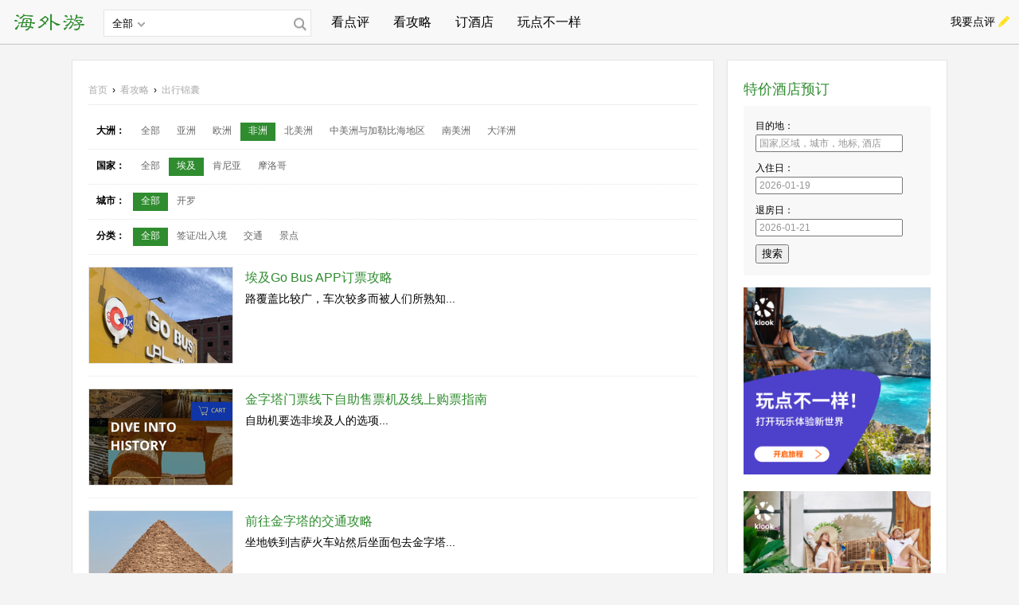

--- FILE ---
content_type: text/html; charset=utf-8
request_url: http://haiwaiyou.com/guide?continent=africa&country=eg
body_size: 5325
content:
<!DOCTYPE html>
<html>
<head>
    <meta charset="utf-8">
    <meta name="description" content="海外游网站是中国最专注的海外住宿体验分享社区，在这里你可以找到最棒的海外酒店，分享最真的住宿体验。" />
    <meta name="keywords" content="酒店预订, 酒店点评, 酒店住宿，出国旅游, 旅游攻略" />
    <meta property="qc:admins" content="32550751417111756375" />
    <meta property="wb:webmaster" content="a2fb0ed4441146f7" />
    <meta name="baidu-site-verification" content="pofpLhQYUh" />
    <title>海外游 - 分享海外住宿的互助平台</title>
    <link rel="favicon icon" type="image/png" href="/img/page/favicon.ico" />
    <link rel="stylesheet" href="/css/page/Base.css" />
    <link rel="stylesheet" href="/css/page/GuideList.css" />
    <script src="/plugins/jquery-plugins/jquery-1.5.1.js"></script>
    <script src="/plugins/jquery-plugins/jquery.cookie.js"></script> 
    <script src="/plugins/zarkfx/jslib/ddpng.js"></script> 
    <script src="/plugins/zarkfx/zarkfx.js"></script>
    <script src="/js/ZarkAPI.js"></script>
    <script src="/js/ZarkF.js"></script>
    <script src="/js/page/Base.js"></script>
    <script src="/js/page/GuideList.js"></script>
    <script>
        var _hmt = _hmt || [];
        (function() {
          var hm = document.createElement("script");
          hm.src = "//hm.baidu.com/hm.js?81b9af106623723df8c7dcb95c5f520b";
          var s = document.getElementsByTagName("script")[0]; 
          s.parentNode.insertBefore(hm, s);
        })();
    </script>
</head>
<body>
        <div class="header-w">
            <div class="header">
                <h2><a href="/"><img src="/img/page/logo.png" style="width:100px;top:12px;margin:0 10px;" /></a></h2>
            <form id="s_form" class="s_form" method="GET" action="/search">
                <div id="select-box">
                    <div id="select-s">全部</div>
                    <ul id="select-tab" class="hide">
                        <li><a data-val="/search" href="javascript:void(0)">全部</a></li>
                        <li><a data-val="/area-search" href="javascript:void(0)">国家</a></li>
                        <li><a data-val="/city-search" href="javascript:void(0)">城市</a></li>
                        <li><a data-val="/hotel-search" href="javascript:void(0)">酒店</a></li>
                        <li><a data-val="/guide-search" href="javascript:void(0)">攻略</a></li>
                        <li><a data-val="/user-search" href="javascript:void(0)">用户</a></li>
                    </ul>
                </div>
                <input type="text" name="wd" />
                <button type="submit"></button>
            </form>
            <ul class="nav">
                <li><a href="/continent">看点评</a></li>
                <li class="hide"><a href="/booking">订酒店</a></li>
                <li><a href="/guide">看攻略</a></li>
                <li><a href="http://www.booking.com?aid=310724" target="_blank">订酒店</a></li>
                <li><a href="https://www.klook.cn/zh-CN/?aid=1003" target="_blank">玩点不一样</a></li>
                <li class="hide"><a href="/guide/1603">订门票</a></li>
                <li class="hide"><a href="/activity">拿奖品</a></li>
                <li class="hide"><a href="/exchange">拿奖品</a></li>
            </ul>
            <div class="sign" style="display:none">
                <div id="sign" fx="hovershow[showid=other-sign]">
                    <a id="register" href="/register?referer=/">注册</a>
                    <span>|</span>
                    <a id="login" href="/login?referer=/">登录</a>
                    <ul class="other-sign hide" id="other-sign">
                        <li><a id="top_qq" class="nouser_link top_qq" href="https://graph.qq.com/oauth2.0/authorize?response_type=code&amp;client_id=101227690&amp;redirect_uri=http%3A//haiwaiyou.com/oauth/authorize&amp;scope=get_user_info%2Cadd_share%2Ccheck_page_fans%2Cadd_t%2Cadd_pic_t%2Cdel_t%2Cget_info&amp;state=QQ">QQ登录</a></li>
                        <li><a id="top_sina" class="nouser_link top_sina" href="https://api.weibo.com/oauth2/authorize?response_type=code&amp;client_id=1006141062&amp;redirect_uri=http%3A//haiwaiyou.com/oauth/authorize&amp;state=Sina">微博登录</a></li>
                    </ul>
                </div>
                <div id="u-info" fx="hovershow[showid=u-nav]"></div>
            </div>
            <a href="javascript:void(0);" class="r-add" onclick="$('#r-add').fadeIn(100);$('#overlayer').fadeIn();">我要点评</a>
        </div>
    </div>

    <div class="wrap clear">
        
<div class="g-main">
    <div class="crumb">
        <a href="/">首页</a>
        <span>&nbsp;›&nbsp;</span>
        <a href="javascript:void(0)">看攻略</a>
        <span>&nbsp;›&nbsp;</span>
        <a href="/guide">出行锦囊</a>
    </div>
    <div class="cats">
        <h4 class="cat-title">大洲：</h4>
        <dl id="continents" data-continent="africa">
            <dt><a href="/guide">全部</a></dt>
            <dd><a href="/guide?continent=asia">亚洲</a></dd>
            <dd><a href="/guide?continent=europe">欧洲</a></dd>
            <dd><a href="/guide?continent=africa">非洲</a></dd>
            <dd><a href="/guide?continent=north-america">北美洲</a></dd>
            <dd><a href="/guide?continent=central-america">中美洲与加勒比海地区</a></dd>
            <dd><a href="/guide?continent=south-america">南美洲</a></dd>
            <dd><a href="/guide?continent=oceania">大洋洲</a></dd>
        </dl>
    </div>

    <div class="cats">
        <h4 class="cat-title">国家：</h4>
        <dl id="countrys" data-country="eg">
            <dt><a href="/guide?continent=africa">全部</a></dt>
            <dd><a href="/guide?continent=africa&country=eg" data-code="eg">埃及</a></dd>
            <dd><a href="/guide?continent=africa&country=ke" data-code="ke">肯尼亚</a></dd>
            <dd><a href="/guide?continent=africa&country=ma" data-code="ma">摩洛哥</a></dd>
        </dl>
    </div>
    
    <div class="cats">
        <h4 class="cat-title">城市：</h4>
        <dl id="citys">
            <dt><a fx="urlquery[key=city;value=]">全部</a></dt>
            <dd><a fx="urlquery[key=city;value=cairo]">开罗</a></dd>
            <dd><a fx="urlquery[key=city;value=cairo]"></a></dd>
        </dl>
    </div>
    
    
    
    <div class="cats">
        <h4 class="cat-title">分类：</h4>
        <dl id="cats" data-cat="">
            <dt><a fx="urlquery[key=cat;value=]">全部</a></dt>
            <dd><a fx="urlquery[key=cat;value=visa]">签证/出入境</a></dd>
            <dd><a fx="urlquery[key=cat;value=transport]">交通</a></dd>
            <dd><a fx="urlquery[key=cat;value=sight]">景点</a></dd>
            <!--
            <dd><a fx="urlquery[key=cat;value=visa]">签证/出入境</a></dd>
            <dd><a fx="urlquery[key=cat;value=transport]">交通</a></dd>
            <dd><a fx="urlquery[key=cat;value=sight]">景点</a></dd>
            <dd><a fx="urlquery[key=cat;value=food]">美食</a></dd>
            <dd><a fx="urlquery[key=cat;value=shopping]">购物</a></dd>
            <dd><a fx="urlquery[key=cat;value=communicat]">通讯</a></dd>--><!--此处简写
            <dd><a fx="urlquery[key=cat;value=hotel]">酒店</a></dd>
            <dd><a fx="urlquery[key=cat;value=activity]">活动</a></dd>
            <dd><a fx="urlquery[key=cat;value=other]">其他</a></dd>
            -->
        </dl>
        <a class="get-more hide" href="javascript:void(0);" onclick="getMoreCat(this);">更多</a>
    </div>
    <ul class="guide-list">
    <li style="padding-top:0;border-top:0;">
        <a class="cover" target="_blank" href="/guide/2017">
            <img src="/img/guide/2017_180x.png" />
        </a>
        <div class="info">
            <a class="title" target="_blank" href="/guide/2017">埃及Go Bus APP订票攻略 </a>
            <p>路覆盖比较广，车次较多而被人们所熟知...</p>
        </div>
    </li>
    <li style="">
        <a class="cover" target="_blank" href="/guide/2004">
            <img src="/img/guide/2004_180x.png" />
        </a>
        <div class="info">
            <a class="title" target="_blank" href="/guide/2004">金字塔门票线下自助售票机及线上购票指南</a>
            <p>自助机要选非埃及人的选项...</p>
        </div>
    </li>
    <li style="">
        <a class="cover" target="_blank" href="/guide/2003">
            <img src="/img/guide/2003_180x.png" />
        </a>
        <div class="info">
            <a class="title" target="_blank" href="/guide/2003">前往金字塔的交通攻略</a>
            <p>坐地铁到吉萨火车站然后坐面包去金字塔...</p>
        </div>
    </li>
    <li style="">
        <a class="cover" target="_blank" href="/guide/2002">
            <img src="/img/guide/2002_180x.png" />
        </a>
        <div class="info">
            <a class="title" target="_blank" href="/guide/2002">开罗地铁攻略</a>
            <p>中段都是女士车厢，两头是通用车厢别上错了...</p>
        </div>
    </li>
    <li style="">
        <a class="cover" target="_blank" href="/guide/2001">
            <img src="/img/guide/2001_180x.png" />
        </a>
        <div class="info">
            <a class="title" target="_blank" href="/guide/2001">开罗机场往来市中心解放广场的交通攻略--地铁篇</a>
            <p>从T2机场的6号门出来，正对着有个牌子...</p>
        </div>
    </li>
    <li style="">
        <a class="cover" target="_blank" href="/guide/2000">
            <img src="/img/guide/2000_180x.png" />
        </a>
        <div class="info">
            <a class="title" target="_blank" href="/guide/2000">开罗机场往来市中心解放广场的交通攻略--公交篇</a>
            <p>不管你是t2还是T3，出来就有摆渡车的站点...</p>
        </div>
    </li>
    <li style="">
        <a class="cover" target="_blank" href="/guide/1999">
            <img src="/img/guide/1999_180x.png" />
        </a>
        <div class="info">
            <a class="title" target="_blank" href="/guide/1999">埃及电子签证网上办理攻略</a>
            <p>不用在埃及那边机场排队买落地签...</p>
        </div>
    </li>
    <li style="">
        <a class="cover" target="_blank" href="/guide/1217">
            <img src="/img/guide/1217_180x.png" />
        </a>
        <div class="info">
            <a class="title" target="_blank" href="/guide/1217">埃及国铁官网订票攻略</a>
            <p>埃及国铁官网订票攻略...</p>
        </div>
    </li>
    </ul>
    <div class="pagination01 clearfix" style="padding:10px 0 20px 0; text-align:center;">
    <div class="pagination02" fx="pagination[max=1;displaycount=10;firsttext=第一页;lasttext=末页;]"></div>
</div>

</div>

<div class="g-side">
    <h3>特价酒店预订</h3>
    
<form id="frm" class="frm" name="frm" action="http://www.booking.com/searchresults.html" method="get" target="_blank">
    <fieldset>
    <div id="destinationSearch">
        <input type="hidden" name="aid" value="310724">
        <input type="hidden" name="error_url" value="http://www.booking.com/?aid=310724;">
        <input type="hidden" name="si" value="ai,co,ci,re,di">
        <input type="hidden" name="label" value="">
        <input type="hidden" name="lang" value="zh-cn">
        <input type="hidden" name="nflt" value="">
        <input type="hidden" name="ifl" value="">
        <label for="destination">目的地：</label>
        <input class="text blur" type="text" id="destination" name="ss" value="国家,区域，城市，地标, 酒店" fx="focusclean[color=#959595]" />
    </div>
    <div id="inout">
        <div id="homein" class="clearfix">
            <label for="from" class="fl">入住日：</label>
            <input type="text" id="from" name="from" value="" fx="datepicker[style=default;changeMonth;changeYear;language=chinese;dateFormat=yy-mm-dd;]"/>
        </div>
        <div id="homeout" class="clearfix">
            <label for="to" class="fl">退房日：</label>
            <input type="text" id="to" name="to" value="" fx="datepicker[style=overcast;changeMonth;changeYear;language=chinese;dateFormat=yy-mm-dd;]">
        </div>
    </div>
    <div class="but">
        <button type="submit">搜索</button>
    </div>
    </fieldset>
</form>

    

<div class="clear"></div>
<ul class="ad-list" style=>
<li>
    <a href="http://www.klook.com/?aid=1003" target="_blank" >
        <img src="/img/upload/20530.png" alt="http://www.klook.com/?aid=1003" title="http://www.klook.com/?aid=1003" />
    </a>
</li>
<li>
    <a href="http://www.klook.com/?aid=1003" target="_blank" >
        <img src="/img/upload/20531.png" alt="" title="" />
    </a>
</li>
<li>
    <a href="http://www.klook.com/?aid=1003" target="_blank" >
        <img src="/img/upload/20532.png" alt="" title="" />
    </a>
</li>
<li>
    <a href="http://www.klook.com/?aid=1003" target="_blank" >
        <img src="/img/upload/20533.png" alt="泰国巴士车票预订" title="泰国巴士车票预订" />
    </a>
</li>
</ul>

</div>
<div style="width:807px">

<div class="clear"></div>
<ul class="ad-list" style=display:none>
</ul>
</div>
<script src="/js/page/GuideList.js"></script>

    </div>

    <div class="footer-w">
        <div class="footer">
            <div class="weichat">
                <img src="/img/page/er.jpg" /><br>
                <span>微信：haiwaiyou2014</span>
            </div>
            <div class="weichat">
                <a href="http://weibo.com/haiwaiyou" target="_blank">
                    <img src="/img/page/er2.jpg" /><br>
                    <span>微博：haiwaiyou</span>
                </a>
            </div>
            <div class="about">
                <a href="/" target="_blank">首页</a>
                <a href="/about/us#!about_us" target="_blank">关于我们</a>
                <a href="/about/us#!about_member_term" target="_blank">会员条款</a>
                <a href="/about/us#!about_copyright" target="_blank" style="border:0;margin-right:-12px;">版权声明</a>
                <div class="tel">微信公众号：haiwaiyou2014</div>
                <div class="time">联系我们 <a href="mailto:contact@haiwaiyou.com" style="padding:0;border:none">contact@haiwaiyou.com</a></div>
            </div>
        </div>
        <div style="clear:both"></div>
        <div class="copyright"> @2010-2015 海外游网 &nbsp;&nbsp;&nbsp;&nbsp;<a style="color:#666;" href="https://beian.miit.gov.cn/#/integrated/index" target="_blank">津ICP备15008030号-2</a></div>
    </div>

    <!--JUMP_SIGN_BOX-->
    <div id="login_box" fx="browsercenter keydown[key=esc;target=#unplease_login_btn;]" class="jump_box basicform clearfix hidden" style="z-index:20000;position:absolute; bottom:0px; left:-500px" >
        <div class="jump_box_reg">
            <a id="unplease_login_btn" href="javascript:void(0);" onclick="ZarkF.unpleaseLogin(); return false;" class="btn_close"></a>
            <div id="jump_login_form" class="j_inner clearfix">
                <div class="j_box01 left" fx="keydown[key=enter;target=#jump_login_post_btn;]" >
                    <h2>登录</h2>
                    <p id="jump_login_error_tip" class="jump_error_tip" style="z-index:15000;"></p>
                    <input id="jump_login_form_email" class="inputFill corner4px" type="text" name="email" fx="validation[type=notempty;invalid_id=jump_login_error_tip;invalid_msg=请输入注册邮箱] focusclean[color=#888]" value="Email" autocomplete="off" style="width:250px; margin-bottom:15px;" />
                    <input id="jump_login_form_password" class="inputFill corner4px" type="password" name="password" fx="validation[type=notempty;invalid_id=jump_login_error_tip;invalid_msg=请输入密码] focusclean[onPassword]" value="密码" style="width:250px;" />
                    <div class="rem_box clearfix">
                        <a href="#" class="right">忘记密码?</a>
                        <input type="checkbox" name="rememberme" autocomplete="off" style="margin-top:0; padding-top: 0;" /><p>记住我</p>
                    </div>
                    <div class="btn_box clearfix">
                        <a href="javascript:void(0);" id="jump_login_post_btn" onclick="ZarkF.jumpLogin(); return false;" class="login corner4px" >登录</a>
                        <a href="/register?referer=/guide%3Fcontinent%3Dafrica%26country%3Deg" class="register corner4px" >注册帐号</a>
                    </div>
                </div>
            </div>
        </div>
    </div>
    <div id="r-add" fx="browsercenter" class="jump_wrap hidden">
        <form class="s-form" method="GET" action="/hotel-search">
            <a class="close" href="javascript:void(0);" onclick="$('#r-add').hide();$('#overlayer').hide();"></a>
            <h2>搜索酒店写点评</h2>
            <input type="text" class="left" name="wd" value="酒店搜索" fx="focusclean[color=#959595]">
            <button type="submit" class="left">搜索</button>
        </form>
    </div>
    <div id="overlayer" fx="overlayer[backgroundcolor=#000;opacity=0.3;]"></div>
    <a fx="scroll[bottom=20;right=20;speed=180;]" class="scroll" style="z-index:50;" >返回顶部</a>
    </body>
</html>


--- FILE ---
content_type: text/css
request_url: http://haiwaiyou.com/css/page/Base.css
body_size: 4412
content:
/****************** Reset ******************/
body,html { height:100%; width:100%; }
body, div, dl, dt, dd, ul, ol, li, h1, h2, h3, h4, h5, h6, pre, code, form, fieldset, legend, input, textarea, p, blockquote, th, td { margin:0; padding:0; }
ul { list-style:none; }
table { border-collapse:collapse; border-spacing:0; }
fieldset, img { border:0; }
address, caption, cite, code, dfn, em, th, var { font-style:normal; }
caption, th { text-align:left; }
q:before, q:after { content:''; }
a { cursor:pointer; text-decoration:none; color:#2F8C2F; }
a:visited { cursor:pointer; text-decoration:none; color:#2F8C2F; }
a:hover { text-decoration:underline; color:#2F8C2F; }
a:active { outline:none;}
sup { vertical-align:text-top; }
sub { vertical-align:text-bottom; }
input, textarea, select { font-family:inherit; font-size:inherit; *font-size:100%; font-weight:inherit; }
legend { color:#000 }
:focus { outline:0; outline:0; outline-style:none; -moz-outline-style:none; }
input[type=checkbox], input[type=radio] { vertical-align:middle; }
h1, h2, h3, h4, h5, h6 { font-size:100%; font-weight:normal; }
code { font-family:courier new,courier,monospace; }

/****************** Basic ******************/
body { background:#f4f4f4; font:12px/1.8 "Microsoft Yahei","Helvetica Neue",Helvetica,Arial,Sans-serif; }
.right { float:right; }
.left { float:left; }
.clear { clear:both; }
.clearfix { zoom:1; }
.clearfix:after { visibility: hidden; display: block; font‐size: 0; content: " "; clear: both; height: 0 }
.clear-after { zoom:1; }
.clear-after:after { visibility: hidden; display: block; font‐size: 0; content: " "; clear: both; height: 0 }
.hidden { display:none;}
.hide { display:none;}
button { cursor:pointer; }
pre { word-wrap:break-word; white-space:pre-wrap; font:12px/1.8 "Hiragino Sans GB","Microsoft Yahei","Helvetica Neue",Helvetica,Arial,Sans-serif; }
h1,h2,h3 { font-size:18px; font-weight:bold; color:#2F8C2F; }
textarea { border:1px solid #ccc; padding:4px 3px; }
.scroll { background:url(/img/page/scrollup.gif) 0px 0px no-repeat transparent; width:50px; height:50px; display:block; text-indent:-9999px; }
.scroll:hover { background:url(/img/page/scrollup.gif) -50px 0px no-repeat transparent; cursor:pointer; }
.ie_fixed { _position:absolute;  _bottom:auto; _margin-bottom:10px; _top:expression(eval(document.documentElement.scrollTop+document.documentElement.clientHeight-this.offsetHeight-(parseInt(this.currentStyle.marginTop,10)||0)-(parseInt(this.currentStyle.marginBottom,10)||0))); }
.top5 { position:relative; top:5px; }
.crumb { width:100%; margin-bottom:12px; border-bottom:1px solid #eee; white-space:nowrap; text-overflow:ellipsis; overflow:hidden; }
.crumb a { height:35px; line-height:35px; font-size:12px; color:#aaa; }
.crumb a:hover { color:#2f8c2f; }
.i-star { display:inline-block; width:45px; height:9px; background:url(/img/page/smlstars.gif) no-repeat; }
.i-star.star-10 { background-position:0px 0px; }
.i-star.star-8  { background-position:0px -9px; }
.i-star.star-6  { background-position:0px -18px; }
.i-star.star-4  { background-position:0px -27px; }
.i-star.star-2  { background-position:0px -36px; }
[showforme], [showforothers] { display:none; }

/****************** Color ******************/
.error_tip { color:red; }
.error { color:red; }
.blue { color:#2f8c2f; }
.red { color:red; }
.green { color:#2F8C2F; }

/****************** Grid ******************/
.wrap { width:1100px; margin:0px auto; margin-top:75px; }
.main { padding:20px; background:#fff; overflow:hidden; border:1px solid #e4e4e4; }
.g-main { float:left; width:765px; padding:20px; border:1px solid #e4e4e4; background:#fff; }
.g-side { float:right; width:235px; padding:20px; border:1px solid #e4e4e4; background:#fff; }
.g-side h3 { font-weight:normal; }
.g-side .side-box { margin-bottom:15px; }
.index-main { float:left; width:650px; }
.index-side { float:right; width:260px; }

/****************** Header ******************/
.header-w { position:fixed; top:0; z-index:999; width:100%; height:55px; background:#F3F3F3 linear-gradient(#F9F9F9, #F8F8F8) repeat-x; /* background:#2F8C2F; background:#3CB43C; background:#38C249; background:#2B8F08;*/ box-shadow:0px 1px 0px rgba(0, 0, 0, 0.2); }
.header h2 { float:left; }
.header h2 a { display:inline-block; font-size:24px; color:#fff; }
.header h2 a:hover { text-decoration:none; }
.header h2 a img { position:relative; left:3px; top:2px; } 
.s_form { position:relative; top:12px; float:left; margin:0 10px; border:1px solid #e4e4e4; font-size:13px; background:#fff; }
.s_form #select-box { float:left; position:relative; height:32px; }
.s_form #select-s { margin:5px 0 0 10px; padding-right:18px; color:#000; background:url(/img/page/icons.png) no-repeat 27px 1px; cursor:pointer; }
.s_form #select-tab { position:absolute; top:32px; left:-1px; width:56px; padding:5px 0 10px; background:#fff; border:1px solid #e4e4e4; border-top:0; }
.s_form #select-tab li a { display:block; padding-left:10px; height:27px; line-height:27px; color:#959595; }
.s_form #select-tab li a:hover { background:#EDF4ED; color:#2F8C2F; text-decoration:none; }
.s_form input { float:left; width:165px; height:28px; padding:2px 10px; border:none; }
.s_form button { position:relative; top:8px; left:-2px; float:left; width:20px; height:20px; background:#fff url(/img/page/search.png) no-repeat center center; border:none; }
.nav { float:left; height:50px; }
.nav li { float:left; height:55px; line-height:55px; }
.nav li a { display:inline-block; padding:0px 15px; font-size:16px; color:#000; }
.nav li a:hover { background:#2F8C2F; color:#fff; text-decoration:none; font-weight:bold; }
.r-add { float:right; height:55px; line-height:55px; margin-right:5px; padding:0 25px 0 15px; background:url(/img/page/write.png) no-repeat 75px 16px; font-size:14px; color:#000; }
.r-add:hover { background-color:#072; color:#fff; text-decoration:none; }
.sign { position:relative; float:right; height:55px; line-height:55px; font-size:14px; color:#000; }
.sign a { display:inline-block; padding:0px 10px; font-size:14px; color:#000; }
.sign a:hover { text-decoration:underline; }
.sign:hover { background:#072; }
.sign:hover a { color:#fff; }
.sign:hover span { color:#fff; }
#sign { padding:0 10px; }
.sign .other-sign { position:absolute; top:50px; left:0px; width:130px; padding-bottom:10px; background:#072; }
.sign .other-sign li { height:20px; line-height:20px; padding:10px 10px 10px 22px; }
.sign .other-sign li a { height:16px; line-height:16px; padding-left:20px; }
.sign:hover .other-sign li a { text-decoration:none; }
.sign .other-sign .top_sina { background: url(/img/page/ico_16x16.png) 0 -96px no-repeat transparent; }
.sign .other-sign .top_qq { background:url(/img/page/ico_16x16.png) 0 0 no-repeat transparent; }
#u-info { position:relative; }
#u-info img { position:relative; top:6px; margin-right:5px; }
#u-info:hover .u-name { background:#072; color:#fff; text-decoration:none; }
#u-nav { position:absolute; top:45px; right:0px; width:100%; padding:5px 0 15px 0; background:#072; overflow:hidden; }
#u-nav li a { display:block; width:55px; height:32px; line-height:32px; font-size:13px; color:#eee; }
#u-nav li a:hover { color:#fff; }

/****************** Pagination ******************/
.sub_page_content .pagination_box { position:absolute; z-index:200; width:100%; height:35px; bottom:0;  background:-moz-linear-gradient(top,#F1F1F1 0%,#DDD 100%); background:-webkit-gradient(linear,left top,left bottom,color-stop(0%,#F1F1F1),color-stop(100%,#DDD)); background-color:#ddd; border-top:1px solid #aaa; font-size:12px;  }
.pagination_box ul  { margin:7px 0 0 30px; font-family:Lucida Grande,Calibri,Trebuchet MS,Helvetica,Arial,Hiragino Sans GB,WenQuanYi Micro Hei,STHeiti,Microsoft Jhenghei,Nanum Gothic,sans-serif;  }
.pagination_box ul li { color:#585858; float:left; list-style:none;  }
.pagination_box ul li a { color:#585858; padding:2px 7px; }
.pagination_box ul .zarkfx_pagination_current_page a { background:#585858; color:#fff; margin:0 5px; }
.pagination_box ul li a:hover { color:#fff; background:#585858; }
.pagination_box ul .zarkfx_pagination_current_page a { color:#fff;  }
.pagination_box ul .zarkfx_pagination_current_page a:hover { color:#fff;  }
.pagination01 { float:left; position:relative; z-index:20; left:50%; _left:42%; clear:both; }
.pagination01 div { position:relative; z-index:50; left:-50%;  }
.pagination01 div ul { padding:15px 15px 3px; float:left; }
.pagination01 div ul li { line-height:12px; margin-right:5px; list-style-type:none; float:left; }
.pagination01 div ul li a { padding:5px 8px; display:block; color:#999; font-size:15px; }
.pagination01 div ul li a:hover { color:#fff; background:#2f8c2f; text-decoration:none; }
.pagination01 div ul .zarkfx_pagination_current_page a { color:#fff; background:#2f8c2f; }

/****************** Modal ******************/
.jump_pay_wrap { width:355px; height:200px; z-index:30000; margin-top:-120px; }
.jump_wrap { width:600px; height:160px; margin-top:-30px; padding:6px; color:#fff; font-size:13px; z-index:30000; background:rgba(0, 0, 0, .3); _background:#111; }
.jump_wrap .s-form { position:relative; width:100%; height:150px; padding-top:10px; background:#fff; }
.jump_wrap .s-form .close { position:absolute; top:10px; right:10px; width:32px; height:32px; background:url(/img/page/opa-icons-darkgray32.png) no-repeat -384px -32px;; }
.jump_wrap h2 { color:#333; font-size;14px; padding:15px 20px; }
.jump_wrap input { margin-left:20px; width:330px; height:36px; padding:0 10px; }
.jump_wrap button { height:40px; color:#fff; margin-left:5px; border:1px solid #2580A3; padding:0px 30px;  background:-webkit-linear-gradient(top,#50A3E2,#247FCC); background-image:-moz-linear-gradient(top,#50A3E2,#247FCC); cursor:pointer; }

/****************** Booking Form ******************/
.frm { margin: 5px 0 15px 0; padding: 15px; border-radius: 3px; background: #f8f8f8; }
.frm input { width: 175px; padding: 2px 3px; color:#959595; }
#destinationSearch, #homein, #homeout { margin-bottom: 10px; }

/****************** News Box ******************/
.news-box h1 { font-size:20px; }
.news-box .info { margin-bottom:15px; color:#aaa; }
.news-box .content { padding-bottom:30px; line-height:27px; font-family:display: block; font-family:verdana, geneva, lucida, 'lucida grande', arial, helvetica, sans-serif; font-size:14px; }
.news-box .content p { margin:25px 0; }
.news-box .content img { display:block; }

/****************** Comment ******************/
.comment { margin-bottom:50px; }
.line { background:url(/img/page/dot.gif) bottom left repeat-x; height:10px; margin:10px 0px; }
.comment .top { color:#999; }
.comment .top a { color:#999; }
.comment ul { margin-top:20px; }
.comment ul li { padding:15px 0px; border-top:1px dotted #ccc; } 
.comment .u-img { width:45px; height:45px; border-radius:30px; }
.comment .c-info { width:710px; margin-left:10px; }
.comment .c-info pre { font-size:14px; }
.comment .c-info .img img { max-width:560px; }
.comment form textarea { width:753px; height:80px; margin:10px 0; padding:5px; }
.comment form .submit { color:#FFF; font-size:12px; border:1px solid #2580A3; padding:2px 8px; border-radius:3px; background:-webkit-linear-gradient(top, #AFD9EA 0%,#7FC1DC 5%,#2D9AC6 100%); background:-moz-linear-gradient(top, #AFD9EA 0%,#7FC1DC 5%,#2D9AC6 100%); cursor:pointer; }

/****************** Table ******************/
.e-table { width:100%; margin:5px 0; border-collapse:collapse; border-spacing:0; }
.e-table th { height:40px; text-align:center; border:#e4e4e4 1px solid; background:#f4f4f4; font-weight:bold; }
.e-table td { height:35px; text-align:center; border:#e4e4e4 1px solid; }


.ad-list { clear:both; }
.ad-list li { margin:14px 0; }
.ad-list a { display:block; width:100%; }
.ad-list a img { width:100%; }

.i-h2 { margin:20px 0; }
.i-list { clear:both; overflow:hidden; }
.i-list li { float:left; width:176px; display:inline-block; position:relative; margin:0 20px 20px 0; }
.i-list li img { width:100%; height:132px; border-radius:3px; }
.i-list li .i-title { font-size:14px; color:#000; white-space:nowrap; text-overflow:ellipsis; overflow:hidden; }
.i-list li .i-title:hover { color:#2f8c2f; }



/****************** Swfupload ******************/
.swfupload .swfupload_wrap .thumb_wrap { padding:0px; }
.swfupload .swfupload_wrap .thumb_wrap .thumb_box { position:relative; z-index:20; width:745px; background:#e4e4e4; margin-bottom:18px; padding:20px; }
.swfupload .swfupload_wrap .thumb_wrap .thumb_box img { float:left; width:110px; height:auto; margin:0px; border:0px; }
.swfupload .swfupload_wrap .thumb_wrap .thumb_box textarea { border:0; width:585px; height:90px; max-width:585px; max-height:100px;padding:10px; color:#888; margin-bottom:0px; }
.swfupload .swfupload_wrap .thumb_wrap .thumb_box .swfupload_close{ position:absolute; z-index:50; top:11px; right:6px; width:16px; height:16px; background:url(/img/page/photo_add.png) -160px 0 no-repeat transparent; border:none; }
.swfupload .swfupload_wrap .thumb_wrap .thumb_box .swfupload_close:hover { background-position: -160px -16px; }
.swfupload .swfupload_wrap .thumb_wrap .thumb_box .swfupload_sort { float:left; display:inline-block; margin-left:-5px; margin-right:5px; width:16px; height:16px; background:url(/img/page/photo_add.png) -144px -16px no-repeat transparent; }

.swfupload .swfupload_wrap .tool_box { clear:both; width:72px; height:20px; padding:0px; border:none; margin-bottom:0px; background:url(/img/page/img_add.png) no-repeat; overflow:hidden }
.swfupload .swfupload_wrap .tool_box .upload_info { float: left; position: relative; top: -38px; left: 110px; width: 320px; }
.swfupload .swfupload_wrap .tool_box .upload_info .progressName { float:left; line-height:15px; margin-top:15px; width:auto!important; }
.swfupload .swfupload_wrap .tool_box .upload_info .progressBarStatus { float:left; line-height:15px; padding-top:13px; width:25px!important; }

/******************* Footer *********************/
.footer-w { width:100%; margin-top:0px; padding:50px 0 15px; font-size:13px; color:#ccc; background:#151515 url(/img/page/footer-bg.png); overflow:hidden; }
.footer { width:1100px; margin:0px auto 5px; }
.footer .weichat { float:left; margin-right:25px;  text-align:center; }
.footer .weichat img { width:135px; }
.footer .weichat a { color:#fff; }
.footer .about { float:right; text-align:right; }
.footer .about a { display:inline-block; height:15px; line-height:15px; padding:0 10px; border-right:1px solid #777; font-size:14px; color:#ccc; }
.footer .about .tel { margin:10px 0 5px; font-size:14px; }
.footer .about .time { padding:2px 0; font-size:14px; color:#ccc; }
.copyright { clear:both; width:1100px; margin:20px auto 0; padding-top:15px; text-align:center; border-top:1px solid #666; color:#666; }






--- FILE ---
content_type: text/css
request_url: http://haiwaiyou.com/css/page/GuideList.css
body_size: 625
content:
.cats { clear:both; padding:8px 0; border-bottom: 1px dotted #e4e4e4; font-size:12px; overflow:hidden; }
.cats .cat-title { float:left; padding:2px 10px; font-weight:bold; }
.cats dl { float:left; width:660px; overflow:hidden; }
.cats dt, .cats dd { float:left; margin-right:1px; }
.cats dl a { display:inline-block; margin:2px 0; padding:0px 10px 2px; color:#666; }
.cats dl a.chosed { background:#2F8C2F; color:#fff; }
.cats dl a:hover { background:#2F8C2F; color:#fff; text-decoration:none; }
.cats .get-more { float:right; height:27px; line-height:27px; padding-right:14px; color:#2F8C2F; background:url(/img/page/icons.png) no-repeat 23px 2px; }
.cats .get-more.down { background-position:23px -55px; }
.cats .get-more:hover { color:#072; text-decoration:none; }
.guide-list { margin-top:15px; }
.guide-list li { padding:15px 0; border-top:1px dotted #e4e4e4; overflow:hidden; }
.guide-list .cover { float:left; width:180px; height:120px; margin-right:15px; border:1px solid #e4e4e4; overflow:hidden; }
.guide-list .cover img { width:180px; }
.guide-list .info { float:left; width:545px; }
.guide-list .info .title { font-size:16px; }
.guide-list .info p { font-size:14px; }
.guide-list .area a { font-size:14px; color:#000; }
.guide-list .area a:hover { color:#2f8c2f; }

h1 { float:left; margin-bottom:12px; font-size:22px; font-weight:normal; text-decoration:none; }
.ch_list { margin-top:8px; }
.ch_list a { float:left; padding:1px 8px; font-size:13px; font-weight:normal; color:#333; text-decoration:none; }
.ch_list .current { color:#2F8C2F; }
.tag { margin-bottom:5px; }
.tag a { margin-left:10px; color:#333; }
.tag a.current { color:#2F8C2F; }



--- FILE ---
content_type: application/x-javascript
request_url: http://haiwaiyou.com/plugins/zarkfx/fx/browsercenter.js
body_size: 799
content:
/*
 * IE6不支持任何参数
 *
 * <* fx="browsercenter"></*>
 * <* fx="browsercenter[v;h]"></*>
 *
 * <* fx="browsercenter[vertical]"></*>
 * <* fx="browsercenter[v]"></*>
 *
 * <* fx="browsercenter[horizontal]"></*>
 * <* fx="browsercenter[h]"></*>
 *
 * 需要偏移量时使用 margin
 *
 * */

FX.getFrame('jquery-1.3.2', function($){

    var getScrollTop = function(){
        var scrollPos;
        if (typeof window.pageYOffset != 'undefined') {
            scrollPos = window.pageYOffset;
        }
        else if (typeof document.compatMode != 'undefined' &&
            document.compatMode != 'BackCompat') {
                scrollPos = document.documentElement.scrollTop;
            }
        else if (typeof document.body != 'undefined') {
            scrollPos = document.body.scrollTop;
        };
        return scrollPos;
    };

    FX.run('browsercenter', function(attrs){
        var $this = $(this);
        if(attrs.v !== undefined) attrs.vertical   = attrs.v;
        if(attrs.h !== undefined) attrs.horizontal = attrs.h;
        var is_ie6 = FX.detect.browser === 'IE' && FX.detect.version === 6;

        var fixPosition = function(){
            var center_top    = (document.documentElement.clientHeight - $this.height()) / 2,
                center_left   = (document.documentElement.clientWidth  - $this.width())  / 2;
            if(attrs.vertical===undefined && attrs.horizontal===undefined){
                $this.css('top',center_top);
                $this.css('left',center_left);
            }else{
                if(attrs.vertical !== undefined){
                    $this.css('top',center_top);
                };
                if(attrs.horizontal !== undefined){
                    $this.css('left',center_left);
                };
            };
        };
        fixPosition();

        if (is_ie6){
            $this.css('position', 'absolute');
            $(window).scroll(function(){
                var center_top = (document.documentElement.clientHeight - $this.height()) / 2;
                $this.css('top', center_top + getScrollTop());
            });
        }else{
            $this.css('position','fixed');
        }

        if (attrs.withResize){
            $(window).resize(fixPosition);
        };
            
    }, {
        withResize: true
    } );

});


--- FILE ---
content_type: application/x-javascript
request_url: http://haiwaiyou.com/plugins/zarkfx/fx/urlquery.js
body_size: 574
content:
FX.getFrame('jquery-1.3.2', function($){

    FX.run('urlquery', function(attrs){
        var $this = $(this),
            href;

        if ($this.attr('tagName') === 'A' && (typeof $this.attr('href') !== 'undefined')){
            href = $this.attr('href');
        }else{
            href = window.location.href;
        }

        var url = $.url(href),
            new_href = undefined,
            current_url = $.url(window.location.href),
            current_href = window.location.pathname + window.location.search;

        if (attrs.key && attrs.value){
            new_href = url.setparam(attrs.key, attrs.value);
        }else if(attrs.keepValue){
            var current_value = current_url.param(attrs.key);
            if (typeof current_value !== 'undefined' &&  current_value.length>0){
                new_href = url.setparam(attrs.key, current_value);
            }
        }else if(attrs.key){
            new_href = url.removeparam(attrs.key);
        }

        if (new_href && attrs.quote){
            new_href = encodeURI(new_href);
        }

        if (new_href){
            if (attrs.chosedClass && (new_href.indexOf(window.location.hostname + current_href) + (window.location.hostname + current_href).length === new_href.length )){
                $this.addClass(attrs.chosedClass);
            }

            if ($this.attr('tagName') === 'A'){
                $this.attr('href', new_href);
            }else{
                $this.val(new_href);
            }
        }
    
    }, {
        key         :  undefined,
        value       :  undefined,
        chosedClass : 'chosed',
        keepValue: false,
        quote       : true
    }, 'url');

});



--- FILE ---
content_type: application/x-javascript
request_url: http://haiwaiyou.com/plugins/zarkfx/fx/validation.js
body_size: 3490
content:
/*
 * DOC_BEGIN
 *
 * Validation
 * ==========
 *
 * .. zarkfx:: :demo:
 *
 *     <script type="text/javascript">
 *         var regex_email = /^[-a-z0-9~!$%^&*_=+}{\'?]+(\.[-a-z0-9~!$%^&*_=+}{\'?]+)*@([a-z0-9_][-a-z0-9_]*(\.[-a-z0-9_]+)*\.(aero|arpa|biz|com|coop|edu|gov|info|int|mil|museum|name|net|org|pro|travel|mobi|[a-z][a-z])|([0-9]{1,3}\.[0-9]{1,3}\.[0-9]{1,3}\.[0-9]{1,3}))(:[0-9]{1,5})?$/i;
 *
 *         function check_user(text) {
 *             if( /^(xdcr|sdjl|davinwang)$/i.test(text) )
 *                 setTimeout(this.success, 1000);
 *             else
 *                 setTimeout(this.fail, 1000);
 *         }
 *
 *         function custom_valid() {
 *             alert("custom_valid is called: " + this.value);
 *         }
 *
 *         function custom_invalid() {
 *             this.value = "custom_invalid is called";
 *         }
 *     </script>
 *
 *     <form>
 *         <table>
 *             <tr>
 *                 <td>User name:</td>
 *                 <td><input fx="validation[type=custom;custom_fn=check_user;invalid_id=out;invalid_msg=Invalid&nbsp;user&nbsp;name!]" /></td>
 *             </tr>
 *             <tr>
 *                 <td>Password:</td>
 *                 <td><input type="password" id="password" /></td>
 *             </tr>
 *             <tr>
 *                 <td>Confirm password:</td>
 *                 <td><input type="password" fx="validation[type=identical;another_id=password;invalid_id=out;invalid_msg=The&nbsp;two&nbsp;passwords&nbsp;are&nbsp;not&nbsp;identical!]" /></td>
 *             </tr>
 *             <tr>
 *                 <td>Email:</td>
 *                 <td><input fx="validation[type=regex;regex=regex_email;invalid_id=out;invalid_msg=Invalid&nbsp;email&nbsp;address!]" /></td>
 *             </tr>
 *             <tr>
 *                 <td>Numbers:</td>
 *                 <td><input fx="validation[type=numbers;valid_fn=custom_valid;invalid_fn=custom_invalid]" /></td>
 *             </tr>
 *             <tr>
 *                 <td><input type="submit" value="submit" /></td>
 *             </tr>
 *         </table>
 *     </form>
 *     <hr />
 *     <p id="out"></p>
 *
 * DOC_END
 *
 */

FX.getFrame('jquery-1.3.2', function($) {

    FX.run('validation', function(attrs) {

        var $this = $(this);
        // 获得错误提示的对象
        var error_obj = $("#" + attrs["invalid_id"])[0];

        // 当有错误提示对象时必须同时有错误提示消息
        if(error_obj) {
            if( !attrs["invalid_msg"] ) {
                attrs["invalid_msg"] = "validate failed!";
            };
        // 如果没有错误提示对象, 且也没有错误处理函数, 则此validation被忽略
        }else if( !attrs["invalid_fn"] ) {
            if (typeof console !== 'undefined') console.warn('zarkfx validation: error_obj is undefined');
            return;
        };

        var this_val = {node: this, validate: undefined, attrs: attrs}, // 当前验证对象, node是原始html的dom, validate为验证函数
            regex;  // 正则表达式, 当不指明验证函数validate时, 自动有regex生成validate

        this_val.invalid_msg = attrs["invalid_msg"];  // 错误提示
        this_val.error_obj = error_obj; // 提示错误的元素

        // 根据验证类型的到不同的validate或regex
        switch(attrs["type"]) {
            case "numbers":
                if(attrs.nonnegative){
                    if(attrs.empty){
                        regex = /(^[0-9]+$)|(^$)/;
                    }else{
                        regex = /^[0-9]+$/;
                    }
                }else{
                    if(attrs.empty){
                        regex = /(^-?[0-9]+$)|(^$)/;
                    }else{
                        regex = /^-?[0-9]+$/;
                    }
                }

                break;

            case "email":
                regex = /^([.a-zA-Z0-9_-])+@([a-zA-Z0-9_-])+((\.[a-zA-Z0-9_-]{2,3}){1,2})$/;

                break;

            case "domain":
                regex = /^[a-zA-Z0-9_-]+$/;

                break;

            case "username":
                this_val.validate = function(){
                    var reg = /\s+/g;
                    return !reg.test($(this_val.node).val());
                };

                break;

            case "chinamobile":
                regex= /^1[0-9]{10}$|^$/;
                break;

            case "regex":
                eval("regex = /" + attrs["regex"] +"/");
                
                if( !(regex instanceof RegExp) ) {
                    return;
                };

                break;

            case "notempty":
                this_val.validate = function(){
                    return $.trim($(this_val.node).val()).length > 0;
                };

                break;

            case "notequal":
                if(attrs.value || (typeof attrs.defaultValue !== 'undefined')){
                    var old_value;
                    if (typeof attrs.defaultValue !== 'undefined'){
                        old_value = $this.val();
                    }else{
                        old_value = FX.splitValue(attrs.value);
                    }

                    this_val.validate = function(){
                        var match;
                        match = $.trim($(this_val.node).val());
                        if (attrs.ignorecase){
                            old_value = old_value.toLowerCase();
                            match = match.toLowerCase();
                        };
                        return old_value.indexOf(match) === -1;
                    };
                };

                break;

            case "minlen":
                this_val.validate = function(){
                    return $.trim($(this_val.node).val()).length >= parseInt(attrs.len);
                };

                break;

            case "maxlen":
                this_val.validate = function(){
                    return $.trim($(this_val.node).val()).length <= parseInt(attrs.len);
                };

                break;

            case "filesize":
                this_val.validate = function(){
                    var $node = $(this_val.node);
                    if ($node.attr('tagName') === 'INPUT' && $node.attr('type') === 'file'){
                        if (attrs.max){
                            if ($node[0].files[0].size > parseInt(attrs.max)) return false;
                        };
                        if (attrs.min){
                            if ($node[0].files[0].size < parseInt(attrs.min)) return false;
                        };
                        
                    };
                    return true;
                };

                break;

            case "identical":
                var another = $("#" + attrs["another_id"])[0];
                if(another){
                    this_val.validate = function(){
                        var value = this.node.value,
                            match = another.value;
                        if (attrs.ignorecase){
                            value = value.toLowerCase();
                            match = match.toLowerCase();
                        };
                        return value === match;
                    };
                };

                break;

            case "endswith":
                var values;
                if (typeof attrs.values !== 'undefined'){
                    values = FX.splitValue(attrs.values);
                }else{
                    values = [];
                };
                this_val.validate = function(){
                    var i = 0,
                        value = $this.val();
                    if (value.length === 0){
                        return true;
                    }else{
                        for ( ; i < values.length; i++){
                            var type = $.trim(values[i]);
                            if (attrs.ignorecase){
                                value = value.toLowerCase();
                                type = type.toLowerCase();
                            };
                            if (value.indexOf(type) + type.length === value.length){
                                return true;
                            };
                        };
                        return false;
                    };
                };

                break;

            case "startswith":
                var values;
                if (typeof attrs.values !== 'undefined'){
                    values = FX.splitValue(attrs.values);
                }else{
                    values = [];
                };
                this_val.validate = function(){
                    var i = 0,
                        value = $this.val();
                    if (value.length === 0){
                        return true;
                    }else{
                        for ( ; i < values.length; i++){
                            var type = $.trim(values[i]);
                            if (attrs.ignorecase){
                                value = value.toLowerCase();
                                type = type.toLowerCase();
                            };
                            if (value.indexOf(type) === 0){
                                return true;
                            };
                        };
                        return false;
                    };
                };

                break;

            case "custom":
                if( !attrs["custom_fn"] ) {
                    return;
                };

                if(this_val.error_obj) {
                    this_val.success = function() {
                        $(this_val.error_obj).html("");
                    };
                    this_val.fail = function() {
                        $(this_val.error_obj).html(this_val.invalid_msg);
                    };
                } else {
                    this_val.success = function() {
                        if( attrs["valid_fn"] ) {
                            eval(attrs["valid_fn"] + ".call(this_val.node, this_val.attrs)");
                        };
                    };
                    this_val.fail = function() {
                        if( attrs["invalid_fn"] ) {
                            eval(attrs["invalid_fn"] + ".call(this_val.node, this_val.attrs)");
                        };
                    };
                };

                this_val.validate = function() {
                    return eval(attrs["custom_fn"] +
                            '.call(this_val, "' + this_val.node.value + '")');
                };

                break;

            default:
                return;
        };

        // 如果没有validate的话就用regex生成validate
        if(!this_val.validate && regex) {
            this_val.validate = function(){
                return regex.test(this_val.node.value);
            };
        }else if(!this_val.validate){
            return;
        };

        // 如果使用错误提示对象, 则在验证成功和失败时修改对象的提示值
        if(this_val.error_obj) {
            $(this_val.error_obj).hide();
            this_val.success = function(){
                $(this_val.error_obj).html("").hide();
            };
            this_val.fail = function(){
                $(this_val.error_obj).html(this_val.invalid_msg).show();
            };
        // 否则运行valid_fn和invalid_fn函数
        } else {
            if (attrs["valid_fn"]){
                this_val.success = function(){
                    attrs["valid_fn"] && eval(attrs["valid_fn"] + ".call(this_val.node, this_val.attrs)");
                };
            }else{
                this_val.success = function(){};
            };

            if (attrs["invalid_fn"]){
                this_val.fail = function(){
                    attrs["invalid_fn"] && eval(attrs["invalid_fn"] + ".call(this_val.node, this_val.attrs)");
                };
            }else{
                this_val.fail = function(){};
            };
        };

        // 失焦时验证
        if (attrs.blurValidate){
            if( !$.data(this, "zarkfx.input_validations") ) {
                $.data(this, "zarkfx.input_validations", []);

                var thisValidation = function(){
                    var val_functions = $.data(this, "zarkfx.input_validations"),
                        i = 0;
                    for( ; i < val_functions.length; i++){
                        if (!val_functions[i]()){
                            return false;
                        };
                    };
                }

                if ($this.attr('tagName') === 'INPUT' && $this.attr('type') === 'file'){
                    $this.change(thisValidation);
                }else{
                    $this.blur(thisValidation);
                };

            };

            $.data(this, "zarkfx.input_validations").push(function(){
                if( this_val.validate() ) {
                    this_val.success();
                    return true;
                } else {
                    this_val.fail();
                    return false;
                };
            });

        };

        // form提交时验证
        if (attrs.submitValidate){
            var form = this.form;

            if (form){
                if( !$.data(form, "zarkfx.validations") ) {
                    $.data(form, "zarkfx.validations", []);

                    $(form).submit(function() {
                        var data = $.data(form, "zarkfx.validations"),
                            success = true;
                        for(var i in data) {
                            if (data[i].validate()){
                                data[i].success();
                            }else{
                                data[i].fail();
                                if (!attrs.checkAll){
                                    return false;
                                }else{
                                    success = false;
                                };
                            };
                        };
                        return success;
                    });
                };
                $.data(form, "zarkfx.validations").push(this_val);
            };

        };

        if (attrs.trigger){
            $(attrs.trigger).each(function(){
                var $this = $(this);
                if( !$.data(this, "zarkfx.validations") ) {
                    $.data(this, "zarkfx.validations", []);

                    $this.click(function() {
                        var data = $.data(this, "zarkfx.validations"),
                            success = true;
                        for(var i in data) {
                            if (data[i].validate()){
                                data[i].success();
                            }else{
                                data[i].fail();
                                if (!attrs.checkAll){
                                    return false;
                                }else{
                                    success = false;
                                };
                            };
                        };
                        return success;
                    });
                };
                $.data(this, "zarkfx.validations").push(this_val);
            });
        };

    }, {
        type: undefined,
        trigger: undefined,

        regex: undefined,
        another_id: undefined,
        custom_fn: undefined,

        invalid_id: undefined,
        invalid_msg: undefined,

        valid_fn: undefined,
        invalid_fn: undefined,
        blurValidate: true,
        submitValidate: true,
        ignorecase: false,
        checkAll:   false,
        nonnegative: false
    });
});


--- FILE ---
content_type: application/x-javascript
request_url: http://haiwaiyou.com/plugins/zarkfx/fx/datepicker.js
body_size: 660
content:
/*
 *
 * DOC_BEGIN
 *
 * Date picker
 * ===========
 *
 * 日期选择
 *
 * 默认样式
 * --------
 * fx="datepicker[style=default]" 
 *
 * 点击下面的输入框, 出现日期选择工具.
 *
 * .. zarkfx:: :demo:
 *
 *     <input type="text" fx="datepicker[style=default]" />
 *
 * DOC_END
 *
 */

FX.getFrame('jquery-1.3.2', function($){

    FX.run('datepicker', function(attrs){
    
        if (attrs.style === 'default'){
            FX.getCSS(FX.CSS_PATH + 'jqueryui/jqueryui-eggplant/jquery-ui-1.8.16.custom.css');
        }else if (attrs.style === 'overcast'){
            FX.getCSS(FX.CSS_PATH + 'jqueryui/jqueryui-overcast/jquery-ui-1.8.19.custom.css');
        };

        if (attrs.language === 'chinese'){
            attrs.monthNamesShort = ['1月','2月','3月','4月','5月','6月','7月','8月','9月','10月','11月','12月'];
            attrs.dayNamesMin = ['日','六','五','四','三','二','一'];
        };

        var $this = $(this);
        attrs.defaultDate = $this.val();
        $this.datepicker(attrs);
        $this.datepicker('option', 'yearRange', '-47:+1');
    
    }, {

        style: 'none',
        dateFormat: 'yy-mm-dd',
        language: 'english'

    }, 'jqueryui-1.8.14' );

});


--- FILE ---
content_type: application/x-javascript
request_url: http://haiwaiyou.com/plugins/zarkfx/jslib/url.js
body_size: 2319
content:
// JQuery URL Parser plugin - https://github.com/allmarkedup/jQuery-URL-Parser
// Written by Mark Perkins, mark@allmarkedup.com
// License: http://unlicense.org/ (i.e. do what you want with it!)
// https://github.com/allmarkedup/jQuery-URL-Parser
//
// example: $.url(window.localhost.href).attr('relative')
// attr arguments:
// source - the whole url being parsed
// protocol - eg. http, https, file, etc
// host - eg. www.mydomain.com, localhost etc
// port - eg. 80
// relative - the relative path to the file including the querystring (eg. /folder/dir/index.html?item=value)
// path - the path to the file (eg. /folder/dir/index.html)
// directory - the directory part of the path (eg. /folder/dir/)
// file - the basename of the file eg. index.html
// query - the entire querystring if it exists, eg. item=value&item2=value2
// fragment (also available as anchor) - the entire string after the # symbol

FX.getFrame('jquery-1.3.2', function(jQuery){
    (function($, undefined) {
        
        var tag2attr = {
            a       : 'href',
            img     : 'src',
            form    : 'action',
            base    : 'href',
            script  : 'src',
            iframe  : 'src',
            link    : 'href'
        },
        
        key = ["source","protocol","authority","userInfo","user","password","host","port","relative","path","directory","file","query","fragment"], // keys available to query
        
        aliases = { "anchor" : "fragment" }, // aliases for backwards compatability

        parser = {
            strict  : /^(?:([^:\/?#]+):)?(?:\/\/((?:(([^:@]*):?([^:@]*))?@)?([^:\/?#]*)(?::(\d*))?))?((((?:[^?#\/]*\/)*)([^?#]*))(?:\?([^#]*))?(?:#(.*))?)/,  //less intuitive, more accurate to the specs
            loose   :  /^(?:(?![^:@]+:[^:@\/]*@)([^:\/?#.]+):)?(?:\/\/)?((?:(([^:@]*):?([^:@]*))?@)?([^:\/?#]*)(?::(\d*))?)(((\/(?:[^?#](?![^?#\/]*\.[^?#\/.]+(?:[?#]|$)))*\/?)?([^?#\/]*))(?:\?([^#]*))?(?:#(.*))?)/ // more intuitive, fails on relative paths and deviates from specs
        },
        
        querystring_parser = /(?:^|&|;)([^&=;]*)=?([^&;]*)/g, // supports both ampersand and semicolon-delimted query string key/value pairs
        
        fragment_parser = /(?:^|&|;)([^&=;]*)=?([^&;]*)/g; // supports both ampersand and semicolon-delimted fragment key/value pairs
        
        function parseUri( url, strictMode )
        {
            var str = decodeURI( url ),
                res   = parser[ strictMode || false ? "strict" : "loose" ].exec( str ),
                uri = { attr : {}, param : {}, seg : {} },
                i   = 14;
            
            while ( i-- )
            {
                uri.attr[ key[i] ] = res[i] || "";
            }
            
            // build query and fragment parameters
            
            uri.param['query'] = {};
            uri.param['fragment'] = {};
            
            uri.attr['query'].replace( querystring_parser, function ( $0, $1, $2 ){
                if ($1)
                {
                    uri.param['query'][$1] = $2;
                }
            });
            
            uri.attr['fragment'].replace( fragment_parser, function ( $0, $1, $2 ){
                if ($1)
                {
                    uri.param['fragment'][$1] = $2;
                }
            });
                    
            // split path and fragement into segments
            
            uri.seg['path'] = uri.attr.path.replace(/^\/+|\/+$/g,'').split('/');
            
            uri.seg['fragment'] = uri.attr.fragment.replace(/^\/+|\/+$/g,'').split('/');
            
            // compile a 'base' domain attribute
            
            uri.attr['base'] = uri.attr.host ? uri.attr.protocol+"://"+uri.attr.host + (uri.attr.port ? ":"+uri.attr.port : '') : '';
            
            return uri;
        };
        
        function getAttrName( elm )
        {
            var tn = elm.tagName;
            if ( tn !== undefined ) return tag2attr[tn.toLowerCase()];
            return tn;
        }
        
        $.fn.url = function( strictMode )
        {
            var url = '';
            
            if ( this.length )
            {
                url = $(this).attr( getAttrName(this[0]) ) || '';
            }
            
            return $.url( url, strictMode );
        };
        
        $.url = function( url, strictMode )
        {
            if ( arguments.length === 1 && url === true )
            {
                strictMode = true;
                url = undefined;
            }
            
            strictMode = strictMode || false;
            url = url || window.location.toString();
                                    
            return {
                
                data : parseUri(url, strictMode),
                
                // get various attributes from the URI
                attr : function( attr )
                {
                    attr = aliases[attr] || attr;
                    return attr !== undefined ? this.data.attr[attr] : this.data.attr;
                },
                
                // return query string parameters
                param : function( param )
                {
                    return param !== undefined ? this.data.param.query[param] : this.data.param.query;
                },

                // set one query, and return the result (add by sparker5)
                setparam : function( param,value )
                {
                    this.data.param.query[param] = value;
                    var ret = this.data.attr['base'] + this.data.attr['path'] +'?'+ $.param(this.data.param.query) ;
                    if (this.data.attr['fragment'].length > 0) ret += '#'+this.data.attr['fragment'];
                    return ret;
                },

                // remove one query, and return the result (add by sparker5)
                removeparam : function( param )
                {
                    if (typeof this.data.param.query !== 'undefined'){
                        delete this.data.param.query[param];
                    }

                    var ret = this.data.attr['base'] + this.data.attr['path'];
                    if ($.param(this.data.param.query).length>0){
                        ret = ret +'?'+ $.param(this.data.param.query) ;
                    }
                    if (this.data.attr['fragment'].length > 0) ret += '#'+this.data.attr['fragment'];
                    return ret;
                },
                
                // return fragment parameters
                fparam : function( param )
                {
                    return param !== undefined ? this.data.param.fragment[param] : this.data.param.fragment;
                },
                
                // return path segments
                segment : function( seg )
                {
                    if ( seg === undefined )
                    {
                        return this.data.seg.path;                    
                    }
                    else
                    {
                        seg = seg < 0 ? this.data.seg.path.length + seg : seg - 1; // negative segments count from the end
                        return this.data.seg.path[seg];                    
                    }
                },
                
                // return fragment segments
                fsegment : function( seg )
                {
                    if ( seg === undefined )
                    {
                        return this.data.seg.fragment;                    
                    }
                    else
                    {
                        seg = seg < 0 ? this.data.seg.fragment.length + seg : seg - 1; // negative segments count from the end
                        return this.data.seg.fragment[seg];                    
                    }
                }
                
            };
            
        };
        
    })(jQuery);
});


--- FILE ---
content_type: application/x-javascript
request_url: http://haiwaiyou.com/js/ZarkF.js
body_size: 2325
content:
//ZARK's common function
(function(){


    var namespace = 'ZarkF';
    if (!window[namespace]) window[namespace] = {};
    var zark_functions = window[namespace];

    zark_functions.login = function(callback){
        ZarkAPI.isLogin({callback:function(data){
            if (data.state == true) callback();
            else zark_functions.pleaseLogin(callback);
        }});
    };

    var tfc = (new Date).getTime();
    zark_functions.buildLocalFuncion = function(cb){
        var local_function = namespace + tfc++;
        window[ local_function ] = function(data){
            cb & cb(data);
            zark_functions.deleteLocalFunction(local_function);//只能运行一次
        };
        return local_function;
    };

    zark_functions.deleteLocalFunction = function(local_function){
        window[ local_function ] = undefined;
        try{ delete window[ local_function ]; } catch(e){}
    };

    //弹出一个登录框，当用户成功登录后执行callback
    //前条件： ZarkF.isLogin() == false
    var login_box_id = 'login_box';
    var jump_register_box_id = 'jump_register_form';
    zark_functions.jump_login_callback = null;
    zark_functions.jump_register_callback = null;

    zark_functions.jumpLogin = function(){
        var post_data = {
            email:   $.trim($('#jump_login_form_email').val()),
            password:   $('#jump_login_form_password').val(),
            error:      $('#jump_login_error_tip'),
            rememberme: $('#jump_login_form input:checked[name=rememberme]').val()
        }
        $(this).blur();
        if (!post_data.email || post_data.email === 'Email'){
            post_data.error.html('请输入Email').show();
            return false;
        };
        if (!post_data.password || post_data.password === '密码'){
            post_data.error.html('请输入密码').show();
            return false;
        };
        zark_functions.tryLogin(post_data, zark_functions.jump_login_callback);
    };

    zark_functions.jumpRegister = function(){
        var post_data = {
            email:   $.trim($('#'+jump_register_box_id+' input[name=email]').val()),
            password:   $('#'+jump_register_box_id+' input[name=password]').val(),
            password2:  $('#jump_reg_password2').val(),
            email:      $.trim($('#'+jump_register_box_id+' input[name=email]').val()),
            sex:        $('#'+jump_register_box_id+' select[name=sex]').val(),
            error:      $('#jump_reg_error_tip')
        }
        $(this).blur();
        if (!post_data.email){
            post_data.error.html('请输入用户名.').show();
            return false;
        };
        if (!post_data.password){
            post_data.error.html('请输入密码.').show();
            return false;
        };
        if (post_data.password !== post_data.password2){
            post_data.error.html('两次输入的密码不相同.').show();
            return false;
        };
        if (!post_data.email){
            post_data.error.html('请输入邮箱地址.').show();
            return false;
        };
        zark_functions.tryRegister(post_data, zark_functions.jump_register_callback);
    };

    zark_functions.pleaseLogin = function(callback){
        var success_callback = zark_functions.buildLocalFuncion(callback);
        zark_functions.jump_login_callback = callback;
        $('#'+jump_register_box_id).hide();
        $('#jump_login_form').show();
        $('#overlayer').show();
        $('#'+login_box_id).fadeIn();
        //$('#jump_login_form input[name=email]').focus();
    };

    zark_functions.unpleaseLogin = function(callback){
        $('#'+login_box_id).hide();
        $('#overlayer').hide();
    };

    zark_functions.canclLogin = function(success_callback){
        zark_functions.deleteLocalFunction(success_callback);
        $('#'+login_box_id).remove();
    };

    zark_functions.loginSuccess = function(user_name, user_id, user_cover, success_callback){
        $('#'+login_box_id).fadeOut('fast');
        $('#overlayer').hide();
        $('<a href="/user/'+user_id +'"><img src="'+user_cover+'" class="user_img"/>'+user_name+'<em></em></a><ul id="user_nav"><li class="clearfix"><a href="/user/'+user_id +'" >个人主页</a></li><li class="clearfix"><a href="/accounts/share" style="color:#EB6478;" >邀请好友</a></li><li class="clearfix"><a href="/oauth/setting" >帐号绑定</a></li><li class="clearfix"><a href="/accounts" >帐号设置</a></li><li class="clearfix"><a href="/notice" >通知中心</a></li><li class="clearfix" ><a href="javascript:void(0);" onclick="ZarkF.logout();return false;">退出</a></li></ul>').appendTo('#login_info');


        $('#header_btn,#header_login_btn,#header_register_btn,#top_sina,#top_qq,#top_renren').hide();

        $('#login_info').show();

        success_callback && success_callback();
        zark_functions.setCookie('myid', user_id);
        zark_functions.showForMe();
        zark_functions.showForLeader();
        zark_functions.showForOthers();
        zark_functions.showForLogin();
    };

    zark_functions.showForMe = function(){
        if (zark_functions.getCookie('myid')){
            $('[showforme][showforme!='+zark_functions.getCookie('myid')+']').css('display', 'none');
            $('[showforme][showforme='+zark_functions.getCookie('myid')+']').css('display', 'block');
        }else{
            $('[showforme]').css('display', 'none');
        };
    };

    zark_functions.showForLeader = function(){
        if (zark_functions.getCookie('myid')){
            $('[showforleader][showforleader!='+zark_functions.getCookie('myid')+']').css('display', 'none');
            $('[showforleader][showforleader='+zark_functions.getCookie('myid')+']').css('display', 'block');
        }else{
            $('[showforleader]').css('display', 'none');
        };
    };


    zark_functions.showForOthers = function(){
        if (zark_functions.getCookie('myid')){
            $('[showforothers][showforothers='+zark_functions.getCookie('myid')+']').css('display', 'none');
            $('[showforothers][showforothers!='+zark_functions.getCookie('myid')+']').css('display', 'block');
        }else{
            $('[showforothers]').css('display', 'block');
        };
    };

    zark_functions.showForLogin = function(){
        if (zark_functions.getCookie('myid')){
            $('[showforlogin]').show();
            $('[showforunlogin]').hide();
        }else{
            $('[showforlogin]').hide();
            $('[showforunlogin]').show();
        };
    };
    zark_functions.tryLogin = function(post_data, success_callback){
        post_data.callback = function(data){
            if (data.is_login == true) {
                zark_functions.loginSuccess(data.user_name, data.user_id, data.user_cover, success_callback);
            }else{
                post_data.error.html('用户名或密码不对').show();
            };
        };
        zark_functions.clearCookies();
        ZarkAPI.login(post_data);
    };

    zark_functions.tryRegister = function(post_data, success_callback){
        post_data.callback = function(data){
            if (data.success == true) {
                zark_functions.loginSuccess(data.user_name, data.user_id, success_callback);
            }else{
                post_data.error.html(data.msg).show();
            };
        };
        ZarkAPI.register(post_data);
    };

    //删除元素
    zark_functions.remove = function(rubbish_selector){
        $(rubbish_selector).remove();
    };

    //刷新当前页面
    zark_functions.refresh = function(){
        window.location.reload();
    };

    $('a, input').click(function(){
        $(this).blur();
        return true;
    });

    zark_functions.setCookie = function(c_name,value,exdays)
    {
        $.cookie(c_name,value,exdays);
    };

    zark_functions.getCookie = function(c_name)
    {
        return $.cookie(c_name);
    };

    zark_functions.logout = function(){
        zark_functions.clearCookies();
        window.location.href = '/logout';
    };

    zark_functions.clearCookies = function(){
        zark_functions.setCookie('myid', null);
        zark_functions.setCookie('name', null);
        zark_functions.setCookie('email', null);
        zark_functions.setCookie('md5password', null);
    };

    zark_functions.getQueryString = function(name, url){
        if (!url) url = window.location.href;
        var reg = new RegExp("(^|\\?|&)"+ name +"=([^&]*)(\\s|&|$)", "i");
        if (reg.test(url)){
            return unescape(RegExp.$2.replace(/\+/g, " ")); 
        }else{
            return ""; 
        }
    };

})();


--- FILE ---
content_type: application/x-javascript
request_url: http://haiwaiyou.com/js/ZarkAPI.js
body_size: 1340
content:
(function(){
    var isFunction = function( fn ) {
        return !!fn && typeof fn != "string" && !fn.nodeName &&
            fn.constructor != Array && /function/i.test( fn + "" );
    }
    var buildURL = function(url, params){
        var tmp = url.split("?");
        var uri = tmp[0];
        var ps = null;
        if (tmp.length > 1) ps = tmp[1].split("&");
        var pnames = uri.match(/{\w+}/g);
        if (pnames != null) {
            for (var i=0; i<pnames.length; ++i){
                var pn = pnames[i];
                var ppn = pnames[i].match(/{(\w+)}/)[1];
                if (!params[ppn]) return null;
                else uri = uri.replace(pn, params[ppn]);
            }
        }
        if (!ps) return uri;
        var re_ps = [];
        for (var i=0; i<ps.length; ++i) {
            var tmp = ps[i].match(/{(\w+)}/);
            if (tmp==null) re_ps.push(ps[i]);
            else {
                var pn = tmp[0];
                var ppn = tmp[1];
                if (params[ppn]) re_ps.push(encodeURI(ps[i].replace(pn, params[ppn])));
            }
        }
        if (re_ps.length>0) return [uri, re_ps.join("&")].join("?");
        else return uri;
    }
    var jsc = (new Date).getTime();
    var buildTempFunction = function(cb){
        var jsonp = "jsonp" + jsc++;
        window[ jsonp ] = function(data){
            cb(data);
            // Garbage collect
            window[ jsonp ] = undefined;
            try{ delete window[ jsonp ]; } catch(e){}
        };
        return jsonp;
    }
    var sendScriptRequest = function(url){
        var head = document.getElementsByTagName("head")[0];
        var script = document.createElement("script");
        script.src = url;
        script.charset = 'utf-8';
        head.appendChild(script);
    }
    var formatParams = function(params) {
        if (isFunction(params.callback)) params.callback = buildTempFunction(params.callback);
        return params;
    }
    var send = function(url, params){
        var url = buildURL(url, params);
        if (url!=null) sendScriptRequest(url);
    }

    var namespace = 'ZarkAPI';
    var cp = 'callback={callback}';
    var testing = 'test={test}';
    var successcallback = 'successcallback={successcallback}';
    var apis = {
        isLogin: {url:'profile?action=islogin'},
        isEmailExists: {url:'profile?action=is_name_exists&name'},
        isActivated: {url:'profile?action=isactivated'},
        login: {url:'profile?action=login&email={email}&password={password}&rememberme={rememberme}'},
        follow:{url:'follow?action=add&Followedid={followed_id}'},
        nofollow:{url:'follow?action=del&Modelid={model_id}'},
        joinGroup: {url:'join-group?action=join&Groupsid={group_id}'},
        quitGroup: {url:'join-group?action=quit&Groupsid={group_id}'},
        collectReview:{url:'collect-review?action=add&Reviewid={review_id}'},
        unCollectReview:{url:'collect-review?action=del&Reviewid={review_id}'},
        collectHotel:{url:'collect-hotel?action=add&Hotelid={hotel_id}'},
        unCollectHotel:{url:'collect-hotel?action=del&Hotelid={hotel_id}'}
    };
    var base_uri = '/haiwaiyouapi/';
    for (var name in apis) {
        if (apis[name].url.search(/\?/)!=-1) apis[name].url = base_uri + apis[name].url + '&' + cp + '&' + testing;
        else apis[name].url = base_uri + apis[name].url + '?' + cp + '&' + testing;
    }

    if (!window[namespace]) window[namespace] = {};
    var api_obj = window[namespace];
    for (var name in apis) {
        api_obj[name] = (function(url){
            return function(params){
                if (params === undefined) {
                    params={}; t
                };
                send(url, formatParams(params));
            };
        })(apis[name].url)
    }
})()


--- FILE ---
content_type: application/x-javascript
request_url: http://haiwaiyou.com/plugins/zarkfx/fx/hovershow.js
body_size: 591
content:
/*
 *  <div fx="hovershow[showid=atag;(startshow)]" > 
 *  hover me show another *
 *  </div>
 *
 *  <* id="atag" > 
 *  content
 *  </*>
 *
 * */

FX.getFrame('jquery-1.3.2', function($){
    FX.run('hovershow', function(attrs){

        var $this = $(this);
        if(attrs.showid !== undefined){
            $this.hover(function(){
                $('#'+attrs.showid).show();
            },function(){
                $('#'+attrs.showid).hide();
            });
            if(attrs.startshow !== true){
                $('#'+attrs.showid).hide();
            };
        };

    });
});


--- FILE ---
content_type: application/x-javascript
request_url: http://haiwaiyou.com/plugins/zarkfx/fx/focusclean.js
body_size: 809
content:
/*
 *
 * DOC_BEGIN
 *
 * Focus Clean
 * ===========
 *
 * 点击input时清空提示文字, 常用于搜索提示.
 *
 * 点击input清空文本
 * -----------------
 * fx="focusclean" 
 *
 * .. zarkfx:: :demo:
 *
 *     <input type="text" fx="focusclean" value="搜索..." style="width:300px" />
 *
 * 修改提示文本的颜色
 * ------------------
 * fx="focusclean[color=red]" 
 *
 * .. zarkfx:: :demo:
 *
 *     <input type="text" fx="focusclean[color=red]" value="搜索..." style="width:300px" />
 *
 * DOC_END
 *
 */

FX.getFrame('jquery-1.3.2', function($){

    FX.run('focusclean', function(attrs){

        var $this = $(this);
        var old_value = $this.val();
        var old_color = $this.css('color');

        // 如果fx用于密码框, 则新建一个text在没有点击密码框时覆盖在原来的密码框上
        var on_password = attrs.onPassword && $this.attr('tagName') === 'INPUT' && $this.attr('type') === 'password';
        if (on_password){
            var $input_text = $('<input type="text" />').attr('class', $this.attr('class'));
            if (!attrs.notResume) $input_text.val(old_value);

            $input_text.focus(function(){
                $input_text.hide();
                $this.show();
                $this.focus();
            });
            $this.after($input_text);
            $this.hide();
            $input_text.css('color', attrs.color).show();
        };

        $this.focus(function(){
            if($this.val()==old_value){
                $this.val('');
                $this.css('color',old_color);
            };
        }).blur(function(){
            if($this.val()==''){
                $this.css('color',attrs.color);
                if (!attrs.notResume) $this.val(old_value);
                if (on_password){
                    $this.hide();
                    $input_text.show();
                };
            };
        });
        $this.css('color', attrs.color);
    

    }, {
        color:  '#bbb',
        onPassword: false,
        notResume: false
    });

});


--- FILE ---
content_type: application/x-javascript
request_url: http://haiwaiyou.com/plugins/zarkfx/zarkfx.js
body_size: 4370
content:
(function($) {
    $(function(){
        if (!window['FX']) window['FX'] = {};
        FX = window['FX'];

        FX.FX_NAME         = 'fx';
        FX.PATH            = '';

        $("script").each(function() {
            var src = this.src;
            if (src.indexOf('?') !== -1){
                src = src.substr(0, src.indexOf('?'));
            }
            if( /zarkfx.js$/.test(src) ) {
                FX.PATH = src.replace(/zarkfx.js$/, "");
            }
        });

        FX.JS_PATH         = FX.PATH + 'jslib/';
        FX.CSS_PATH        = FX.PATH + 'css/';
        FX.SWF_PATH        = FX.PATH + 'swf/';
        FX.IMG_PATH        = FX.PATH + 'img/';
        FX.FRAME_PATH      = FX.PATH + 'frame/';
        FX.loaded_fx       = {};
        FX.loaded_scripts  = {};
        FX.loaded_frames   = {};

        FX.loaded_frames["jquery-" + $.fn.jquery] = jQuery;

        FX.loaded_css      = {};

        // get UUID
        FX.JSC = (new Date).getTime();
        FX.getJSC = function(){
            return 'zarkfx_'+FX.JSC++;
        };

        $.ajaxSetup({ cache: true });

        FX.getFrame = function(frame_name, cb){
            if (FX.loaded_frames[frame_name] === undefined){
                FX.loaded_frames[frame_name] = 'loading';

                $.ajax({
                    async:      false,
                    cache:      true,
                    dataType:   'script',
                    type:       'GET',
                    url:        FX.FRAME_PATH + frame_name + '.js'
                });

                FX.loaded_frames[frame_name] = jQuery.noConflict(true);

                cb && cb(FX.loaded_frames[frame_name]);

            }else if(FX.loaded_frames[frame_name] === 'loading'){
                setTimeout(function(){
                    FX.getFrame(frame_name, cb);
                }, 10);
            }else{
                cb && cb(FX.loaded_frames[frame_name]);
            };
        };

        // load js files and run cb function, bug only load once per file
        FX.getScript = function(scripts, cb){
            if (typeof scripts === 'string'){
                scripts = [scripts];
            };

            if (scripts.length === 0){
                cb && cb();
            }else{
                var first_script = $.trim(scripts[0]),
                    sub_scripts  = scripts.slice(1);
                if (FX.loaded_scripts[first_script] === undefined){
                    FX.loaded_scripts[first_script] = 'loading';
                    $.ajax({
                        async:      true,
                        cache:      true,
                        dataType:   'script',
                        type:       'GET',
                        url:        FX.JS_PATH + first_script + '.js',
                        success:    function(){
                            FX.loaded_scripts[first_script] = true;
                            FX.getScript(sub_scripts, cb);
                        }
                    });
                }else if(FX.loaded_scripts[first_script] === 'loading'){
                    setTimeout(function(){
                        FX.getScript(scripts, cb);
                    }, 10);
                }else{
                    FX.getScript(sub_scripts, cb);
                };
            };

        };

        FX.run = function(fx_name, cb, defaults, deps){
            var current_browser = (FX.detect.browser + FX.detect.version).toLowerCase();
            var ready = function(){
                //todo 这里有一个隐患, 如果某个fx的名称包含另一个fx的名称, 那么选择器会出错
                $('['+FX.FX_NAME+'*='+fx_name+']').each(function(){
                    var attrs_array = FX.getAllAttrs(this, fx_name);
                    if (attrs_array !== undefined){
                        var i = 0;
                        for ( ; i < attrs_array.length; i++){
                            var attrs = attrs_array[i],
                                jump = false,
                                j = 0;
                            // jump some browsers by notWork or onlyWork attributes
                            if (typeof attrs.notWork !== 'undefined'){
                                var no_browsers = FX.splitValue(attrs.notWork),
                                    no_browser;
                                for( ; j < no_browsers.length; j++){
                                    no_browser = no_browsers[j].toLowerCase();
                                    if (current_browser.indexOf(no_browser) === 0){
                                        jump = true; // jump this one
                                        break;
                                    }
                                };
                            };
                            if (jump === false && typeof attrs.onlyWork !== 'undefined'){
                                jump = true;
                                var only_browsers = FX.splitValue(attrs.onlyWork),
                                    only_browser;
                                for( ; j < only_browsers.length; j++){
                                    only_browser = only_browsers[j].toLowerCase();
                                    if (current_browser.indexOf(only_browser) === 0){
                                        jump = false;
                                        break;
                                    }
                                };
                            };
                            if (jump) continue;
                            // change attrs's data type like defaults
                            // don't use $.extend function, coz it will change the type of data of attrs
                            for(var k in defaults){
                                if (attrs[k] === undefined){
                                    attrs[k] = defaults[k];
                                }else{
                                    if(typeof(defaults[k]) === 'number') {
                                        if (attrs[k].indexOf('.') === -1){
                                            attrs[k] = parseInt(attrs[k]);
                                        }else{
                                            attrs[k] = parseFloat(attrs[k]);
                                        }
                                    }
                                    if(typeof(defaults[k]) === 'boolean') attrs[k] = attrs[k] === true;
                                };
                            };
                            cb && cb.call(this, attrs);
                            if (attrs.finished === 'show'){
                                $(this).show();
                            };
                            if (typeof attrs.hoverClass !== 'undefined'){
                                $(this).mouseover(function(){
                                    $(this).addClass(attrs.hoverClass);
                                }).mouseout(function(){
                                    $(this).removeClass(attrs.hoverClass);
                                });
                            }
                        };
                    };
                });
            };
            if (deps !== undefined){
                FX.getScript(deps, ready);
            }else{
                ready();
            };
        };

        // load CSS dynamic
        FX.getCSS = function(css_url){
            if (FX.loaded_css[css_url] === undefined){
                if (document.createStyleSheet) {
                    document.createStyleSheet(css_url);
                }else{
                    var linkobj=$('<link type="text/css" rel="stylesheet" />');
                    linkobj.attr('href', css_url);
                    $('head').append(linkobj); 
                };
                FX.loaded_css[css_url] = true;
            };
        };

        // parse fx string, return a dict which made up of list.
        // and per list is made up of attrs.
        FX.parseFX = function(fx_string){

            var parseOne = function(s_fx){
                var re_strip = /^\s+|\s+$/g;
                var re_var_name = /^[A-z_][A-z_0-9]*$/;

                var res = {name: "", attrs: {}, remain: ""};
                var err = {idx: 0, msg: "", fx_name: "Unknown FX"};

                var idx = s_fx.search(/\S/);
                if(idx == -1) {
                    return res;
                };
                err.idx = idx;

                var idx2 = idx + s_fx.slice(idx).search(/[\s\[]/);
                if(idx2 < idx) {
                    idx2 = s_fx.length;
                };
                res.name = s_fx.slice(idx, idx2);

                if( !re_var_name.test(res.name) ) {
                    err.msg = "Illegal FX name.";
                    throw err;
                };
                err.fx_name = res.name;

                idx = s_fx.indexOf("[", idx2);
                if( (idx == -1) || (s_fx.slice(idx2, idx).search(/\S/) != -1) ) {
                    res.remain = s_fx.slice(idx2);
                    return res;
                };

                var state = 0, escaped, t;
                var key, value;
                for(idx+=1; idx<s_fx.length; idx+=1) {
                    switch(state) {
                        case 0: // init
                            key = "";
                            value = "";
                            err.idx = idx;
                            state = 1;
                            idx -= 1;
                            break;
                        case 1: // parse key
                            if( /[;\]]/.test(s_fx.charAt(idx)) ) {
                                key = key.replace(re_strip, "");
                                if(key != "") {
                                    if( !re_var_name.test(key) ) {
                                        err.msg = "Illegal FX attr name.";
                                        throw err;
                                    };
                                    res.attrs[key] = true;
                                };
                                if(s_fx.charAt(idx) == ";") {
                                    state = 0;
                                } else {
                                    state = "finished";
                                };
                            } else if(s_fx.charAt(idx) == "=") {
                                key = key.replace(re_strip, "");
                                if( !re_var_name.test(key) ) {
                                    err.msg = "Illegal FX attr name.";
                                    throw err;
                                };
                                err.idx = idx + 1;
                                state = 2;
                                escaped = 0;
                            } else {
                                key += s_fx.charAt(idx);
                            };
                            break;
                        case 2: // parse value
                            if(escaped == 0) {
                                if(s_fx.charAt(idx) == "&") {
                                    escaped = 1;
                                } else if(s_fx.charAt(idx) == ";") {
                                    res.attrs[key] = value;
                                    state = 0;
                                } else if(s_fx.charAt(idx) == "]") {
                                    res.attrs[key] = value;
                                    state = "finished";
                                } else {
                                    value += s_fx.charAt(idx);
                                }
                            } else if(escaped == 1) {
                                if(s_fx.charAt(idx) == "u") {
                                    t = "0000";
                                    escaped = 2;
                                } else {
                                    if(s_fx.charAt(idx) == "'") {
                                        value += '"';
                                    } else if(s_fx.charAt(idx) == '"') {
                                        value += "'";
                                    } else {
                                        value += s_fx.charAt(idx);
                                    };
                                    escaped = 0;
                                };
                            } else if(escaped == 2) { // "&uxxxx;"
                                if(s_fx.charAt(idx) == ";") {
                                    eval('t = "\\u' + t + '"');
                                    value += t;
                                    escaped = 0;
                                } else if( /[A-Fa-f0-9]/.test(s_fx.charAt(idx)) ) {
                                    t = t.slice(1) + s_fx.charAt(idx);
                                } else {
                                    err.idx = idx;
                                    err.msg = "Illegal character in hex environment.";
                                    throw err;
                                };
                            };
                            break;
                    };
                    if(state == "finished") {
                        break;
                    };
                };

                if(state != "finished") {
                    err.idx = idx;
                    err.msg = "Unexpected ending.";
                    throw err;
                };

                res.remain = s_fx.slice(idx + 1);

                return res;
            }; // end of parseOne

            var t, out, ret_fxs = {};
            t = fx_string;
            while(t != "") {
                try {
                    out = parseOne(t);
                    if(out.name != "") {
                        if (typeof ret_fxs[out.name] === 'undefined'){
                            ret_fxs[out.name] = [];
                        }
                        ret_fxs[out.name].push(out.attrs);
                    };
                    t = out.remain;
                } catch(err) {
                    if (err.idx !== undefined) {
                        alert( err.fx_name + ": " + (err.idx + fx_string.length - t.length) + ": " + err.msg );
                    } else {
                        throw err;
                    };
                    break;
                };
            };
            return ret_fxs;
        };

        FX.getAllAttrs = function(obj, fx_name){
            return FX.parseFX($(obj).attr(FX.FX_NAME))[fx_name];
        };

        // 此函数暂时不支持value里面包含逗号的情况, 需要改进
        FX.splitValue = function(value){ 
            var values = value.split(','),
                i = 0;
            for ( ; i < values.length; i++){
                values[i]  = $.trim(values[i]);
            };
            return values;
        };

        FX.hasFX = function(obj, fx_name){
            return typeof FX.parseFX($(obj).attr(FX.FX_NAME))[fx_name] !== 'undefined';
        };

        // detect client browser, version, and OS
        var ua = navigator.userAgent, pf = navigator.platform, ve = navigator.vendor;
        FX.detect = {
            _init: function () {
                this.browser = this._searchString(this._dataBrowser) || "unknown";
                this.version = this._searchVersion(ua)
                    || this._searchVersion(navigator.appVersion)
                    || "unknown";
                this.OS = this._searchString(this.dataOS) || "unknown";
            },
            _searchString: function (data) {
                for (var i=0;i<data.length;i++)	{
                    var dataString = data[i].s;
                    this.versionSearchString = data[i].versionSearch || data[i].i;
                    if (dataString) {
                        if (dataString.indexOf(data[i].k) != -1)
                            return data[i].i;
                    }else if (data[i].prop) return data[i].i;
                }
            },
            _searchVersion: function (dataString) {
                var index = dataString.indexOf(this.versionSearchString);
                if (index == -1) return;
                return parseFloat(dataString.substring(index+this.versionSearchString.length+1));
            },
            _dataBrowser: [
                { s: ua, k: "Chrome", i: "Chrome" },
                { s: ua, k: "OmniWeb", versionSearch: "OmniWeb/", i: "OmniWeb" },
                { s: ve, k: "Apple", i: "Safari", versionSearch: "Version" },
                { prop: window.opera, i: "Opera", versionSearch: "Version" },
                { s: ve, k: "iCab", i: "iCab" },
                { s: ve, k: "KDE", i: "Konqueror" },
                { s: ua, k: "Firefox", i: "Firefox" },
                { s: ve, k: "Camino", i: "Camino" },
                { s: ua, k: "Netscape", i: "Netscape" },
                { s: ua, k: "MSIE", i: "IE", versionSearch: "MSIE" },
                { s: ua, k: "Gecko", i: "Mozilla", versionSearch: "rv" },
                { s: ua, k: "Mozilla", i: "Netscape", versionSearch: "Mozilla" }
            ],
            dataOS : [
                { s: pf, k: "Win", i: "Windows" },
                { s: pf, k: "Mac", i: "Mac" },
                { s: ua, k: "iPhone", i: "iPhone/iPod" },
                { s: pf, k: "Linux", i: "Linux" }
            ]

        };
        FX.detect._init();

        // load and run all FXs
        $('['+FX.FX_NAME+']').each(function(){
            var fx_string = $(this).attr(FX.FX_NAME);
            for(var k in FX.parseFX(fx_string)){
                if(FX.loaded_fx[k] === undefined){
                    $.getScript(FX.PATH+'fx/'+k+'.js');
                    FX.loaded_fx[k] = true;
                };
            };
        });

    });
})(jQuery);


--- FILE ---
content_type: application/x-javascript
request_url: http://haiwaiyou.com/plugins/zarkfx/fx/pagination.js
body_size: 1050
content:
/*
 *
 * DOC_BEGIN
 *
 * Pagination
 * ==========
 *
 * 分页
 *
 * 默认样式
 * --------
 * fx="pagination[max=15;displaycount=10;firsttext=第一页;lasttext=末页;style=default]" 
 *
 * .. zarkfx:: :demo:
 *
 *     <div fx="pagination[max=15;displaycount=10;firsttext=第一页;lasttext=末页;style=default]" ></div>
 *
 *
 * DOC_END
 *
 */


FX.getFrame('jquery-1.3.2', function($){

    FX.run('pagination', function(attrs){

        var $this = $(this);
        if (attrs.style === 'default'){
            FX.getCSS(FX.CSS_PATH + 'pagination.css');
            $this.addClass('zarkfx_pagination_default').html('');
        };

        var location_href = $.url(window.location.href);
        var this_page_num = location_href.param(attrs.para_name);
        if (this_page_num === undefined) this_page_num = attrs.start_from 
        else this_page_num = parseInt(this_page_num);

        // init pagination's html
        var pagination_html = '<ul>';
        var start = Math.max(0, this_page_num - Math.ceil(attrs.displaycount/2));
        var end   = start + attrs.displaycount;
        if(end > attrs.max){
            end = attrs.max;
            start = Math.max(0, attrs.max - attrs.displaycount);
        }

        if (this_page_num !== 1){
            pagination_html += '<li zarkfx_page_num="1">'+attrs.firsttext+'</li>';
        }else{
            pagination_html += '<li >'+attrs.firsttext+'</li>';
        }

        for(var i=start;i<end;i++){
            if (i+1==this_page_num){
                pagination_html += '<li class="zarkfx_pagination_current_page">'+(i+1)+'</li>';
            }else{
                pagination_html += '<li zarkfx_page_num="'+(i+1)+'" >'+(i+1)+'</li>';
            }
        }

        if (this_page_num !== attrs.max){
            pagination_html += '<li zarkfx_page_num="'+attrs.max+'">'+attrs.lasttext+'</li>';
        }else{
            pagination_html += '<li>'+attrs.lasttext+'</li>';
        }

        pagination_html += '</ul>'
        $this.append(pagination_html);

        // bind click event
        $('li', $this).each(function(){
            var li_page_num = $(this).attr('zarkfx_page_num');
            if (li_page_num && (this_page_num.toString() !== li_page_num)){
                var new_href = location_href.setparam(attrs.para_name, li_page_num);
                if (attrs.plusToSpace){
                    new_href = new_href.replace(/\+/g,' ').replace(/\%2B/g,' ');
                }
                $(this).html('<a href="'+new_href+'">'+$(this).html()+'</a>');
            }else{
                $(this).html('<a href="">'+$(this).html()+'</a>');
            };
        });
    
    }, {
        max         :  10,
        displaycount:  10,
        firsttext   :  'first',
        lasttext    :  'last',
        style       :  'none',
        para_name   :  'page_num',
        start_from  :  1,
        plusToSpace :  true
    }, 'url');

});


--- FILE ---
content_type: application/x-javascript
request_url: http://haiwaiyou.com/plugins/zarkfx/fx/keydown.js
body_size: 471
content:
FX.getFrame('jquery-1.3.2', function($){

    FX.run('keydown', function(attrs){

        var $this = $(this);
        if (attrs.key && attrs.target){
            var key_code, ctrl=null, alt=null, shift=null;

            if (attrs.key === 'enter'){
                key_code = 13;
            }else if (attrs.key === 'esc'){
                key_code = 27;
            }else if (attrs.key === 'ctrl+enter'){
                key_code = 13;
                ctrl = true;
            };

            if (key_code){
                $this.keydown(function(event){
                    if (event.keyCode === key_code 
                        && ( ctrl === null  || event.ctrlKey === ctrl) 
                        && ( alt === null   || event.altKey === alt) 
                        && ( shift === null || event.shiftKey === shift)){
                        eval('$(\''+attrs.target+'\').'+attrs.action+'()');
                    };
                });
                if ($this.attr('tagName') === 'DIV' && ($this.attr('tabindex') === undefined)){
                    $this.attr('tabindex', 1);
                };
            };

        };
    
    }, {
        key:    undefined,
        action: 'click',
        target: undefined
    } );
});



--- FILE ---
content_type: application/x-javascript
request_url: http://haiwaiyou.com/plugins/zarkfx/fx/overlayer.js
body_size: 770
content:

FX.getFrame('jquery-1.3.2', function($){

    if(FX.detect.browser === 'IE' && FX.detect.version === 6){ // ie6 hack
        
        var getScrollTop = function(){
            var scrollPos;
            if (typeof window.pageYOffset != 'undefined') {
                scrollPos = window.pageYOffset;
            }
            else if (typeof document.compatMode != 'undefined' &&
                document.compatMode != 'BackCompat') {
                    scrollPos = document.documentElement.scrollTop;
                }
            else if (typeof document.body != 'undefined') {
                scrollPos = document.body.scrollTop;
            };
            return scrollPos;
        };
    };

    FX.run('overlayer', function(attrs){

        if (attrs.target === 'screen'){
            var $this = $(this);
            $this.css('z-index', attrs.zIndex);
            $this.css('background-color', attrs.backgroundcolor );
            
            // 如果是IE6 置为静止，覆盖全文档
            if(FX.detect.browser === 'IE' && FX.detect.version === 6){
                $this.css('z-index', attrs.zIndex);
                $this.css('position', 'absolute');
                $(window).scroll(function(){
                    $this.css('top', getScrollTop());
                });
                $this.height(document.documentElement.clientHeight).width(document.documentElement.clientWidth);
            }else {
                $this.css('position', 'fixed');
                $this.css('width', window.screen.availWidth);
                $this.css('height', window.screen.availHeight);
            }

            $this.css('top', 0);
            $this.css('left', 0);
            $this.css('opacity', attrs.opacity);
        };

        if (attrs.autoshow === false){
            $this.hide();
        }else{
            $this.show();
        };

        if (attrs.scroll === false){
            $this.scroll(function(){ return false; });
        };

    }, {target:     'screen',
        autoshow:   false,
        backgroundcolor: '#000',
        opacity:    0.6,
        scroll:     false,
        zIndex:     10000
    });

});


--- FILE ---
content_type: application/x-javascript
request_url: http://haiwaiyou.com/js/page/Base.js
body_size: 1230
content:
function submitSearch(obj){
    if ($(obj).val() != 0) {
        $(obj).parents('form').submit();
    };
}

function ie6Hack(){
    // 屏蔽掉ie6的div a获得焦点时的虚线框
    $('a').focus(function(){
        $(this).blur();
    });
};

//获取图片的实际高度
function getNaturalWidth(img) {
    var image = new Image();
    image.src = img.src;
    var naturalWidth = image.width;
    return naturalWidth;
}

$(function(){

    ZarkAPI.isLogin({callback: function(data){
        if (data.state == true){
            $('<a class="u-name" href="/u/'+data.user_id +'"><img src="'+data.user_cover+'" class="user_img"/>'+data.user_name +'的帐号<em></em></a><ul id="u-nav" class="hidden"><li class="clearfix"><a href="/u/set">帐号设置</a></li><li class="clearfix" ><a href="javascript:void(0);" onclick="ZarkF.logout();return false;">退出</a></li></ul>').appendTo('#u-info');
            $('#u-info').show();
            $('#sign, #login, #register').hide();
            //$('#login_u').hide();
            
            $('[showforme][showforme!='+data.user_id+']').css('display', 'none');
            $('[showforme][showforme='+data.user_id+']').css('display', 'block');
            $('[showforothers][showforothers='+data.user_id+']').css('display', 'none');
            $('[showforothers][showforothers!='+data.user_id+']').css('display', 'block');
        }
    }});


    // 顶部导航选中样式
    if (window.location.href.indexOf('tag=1') != -1){
        $('#nav a[href*="tag=1"]').parent().addClass('selected');
    }else if(window.location.href.indexOf('tag=2') != -1){ 
        $('#nav a[href*="tag=2"]').parent().addClass('selected');
    }else if(window.location.href.indexOf('tag=8') != -1){ 
        $('#nav a[href*="tag=8"]').parent().addClass('selected');
    }else if(window.location.href.indexOf('/box') != -1){ 
        $('#nav a[href*=box]').parent().addClass('selected');
    };

    if(FX.detect.browser === 'IE'){
        ie6Hack();
    }

    //搜索导航切换
    $("#select-box").hover(
        function(){
            $("#select-tab").show();
        },
        function(){
            $("#select-tab").hide();
        }
    );

    $("#select-tab a").bind("click", function(){
        $("#select-s").text($(this).text());
        $("#s_form").attr("action", $(this).attr("data-val"));
        $("#select-tab").hide();
    });

    //特价酒店预订
    var d = new Date(),
        year = d.getFullYear(),
        month = d.getMonth()+1,
        day = d.getDate();

    month = (month < 10)? "0"+month : month;
    day = (day < 10)? "0"+day : day;

    $("#from").val(year + "-" + month + "-" + day);   
    $("#to").val(year + "-" + month + "-" + (parseInt(day) +2));   

    $(".cat a").hover(
        function(){
        $(".hotel-items").hide();
        $("#hotel-items-" + $(this).attr("id")).show();
    },
        function(){}
    );



});


--- FILE ---
content_type: application/x-javascript
request_url: http://haiwaiyou.com/js/page/GuideList.js
body_size: 598
content:
$(function(){
    //当前的大洲，分类，国家
    var continent = $("#continents").attr("data-continent");
    var cat = $("#cats").attr("data-cat");
    var countrys = $("#countrys");

    //如果没有选中某个大洲，默认的'全部'标为选中状态
    if(!continent){
        $("#continents").find("a").eq(0).addClass("chosed");
    }
    
    //遍历所有大洲，将当前大洲标为选中；如果也选中了分类，给链接加分类参数
    $("#continents").find("a").each(function(i){
        var href = $(this).attr("href");
        var mark = "&";
        if(continent && href.indexOf(continent) != -1){
            $(this).addClass("chosed");
        }
        if(i == 0){
            mark = "?" ; 
        }
        if(cat){
            $(this).attr("href", href + mark + "cat=" + cat);
        }
    });

    //遍历所有国家，将当前国家标为选中；如果也选中了分类，给链接加分类参数
    if(countrys){
        var country = countrys.attr("data-country");
        if(!country){
            $("#countrys").find("a").eq(0).addClass("chosed");
        }

        countrys.find("a").each(function(i){
            var href = $(this).attr("href");
            var code = $(this).attr("data-code");
            var mark = "&";
            if(code == country){
                $(this).addClass("chosed");
            }
            if(i == 0){
                mark = "?" ; 
            }
            if(cat){
                //$(this).attr("href", href + mark + "cat=" + cat);
            }
        });
    }

});



--- FILE ---
content_type: application/x-javascript
request_url: http://haiwaiyou.com/plugins/zarkfx/fx/scroll.js
body_size: 1957
content:
/*
 *
 * DOC_BEGIN
 *
 * Scroll
 * ======
 *
 * 滚动效果
 *
 * 滚动到顶部
 * ----------
 * fx="scroll[speed=500;stayvisiable]"
 *
 * 点击下面的"Scroll"就会滚动到顶部
 *
 * .. zarkfx:: :demo:
 *
 *     <p fx="scroll[speed=500;stayvisiable]" style="color:#66AAFF; " >Scroll</p>
 *
 * 瞬间到达顶部
 * ------------
 * fx="scroll[speed=0;stayvisiable]"
 *
 * 点击下面的"Go Top"瞬间到达顶部
 *
 * .. zarkfx:: :demo:
 *
 *     <p fx="scroll[speed=0;stayvisiable]" style="color:#66AAFF; " >Scroll</p>
 *
 * 滚动到某个标签
 * --------------
 * fx="scroll[speed=500;targetid=destination]"
 *
 * 点击"Scroll to"滚动到id等于destination的标签
 *
 * .. zarkfx:: :demo:
 *
 *     <p id="destination">come on baby.</p>
 *     <p fx="scroll[speed=500;targetid=destination]" style="color:#66AAFF; " >Scroll to</p>
 *
 * 把滚动按钮放到距离右下角100px的地方
 * -----------------------------------
 * fx="scroll[speed=500;right=100;bottom=100;hide_height=0]"
 *
 * 点击右下角的红色按钮, 滚动到顶部时按钮消失.
 *
 * .. zarkfx:: :demo:
 *
 *     <div fx="scroll[speed=500;right=100;bottom=100;hide_height=0]" style="width:30px; height:30px; background-color:red; "></div>
 *
 * 使用默认样式
 * ------------
 * fx="scroll[style=default]"
 *
 * 滚动按钮变成一个向上箭头出现在右下角.
 *
 * .. zarkfx:: :demo:
 *
 *     <div fx="scroll[style=default]"></div>
 *
 *
 * DOC_END
 *
 */

FX.getFrame('jquery-1.3.2', function($){

    if(FX.detect.browser === 'IE' && FX.detect.version === 6){ // ie6 hack
        var getScrollTop = function(){
            var scrollPos;
            if (typeof window.pageYOffset != 'undefined') {
                scrollPos = window.pageYOffset;
            }
            else if (typeof document.compatMode != 'undefined' &&
                document.compatMode != 'BackCompat') {
                    scrollPos = document.documentElement.scrollTop;
                }
            else if (typeof document.body != 'undefined') {
                scrollPos = document.body.scrollTop;
            };
            return scrollPos;
        };
    };

    var scroll_objs = []
    var last_top = null;
    $(window).scroll(function(){
        var this_top = $(document).scrollTop();
        if (last_top === null || Math.abs(last_top-this_top) >= 10 || this_top === 0){
            last_top = this_top;
            for(var i in scroll_objs){
                if (scroll_objs[i].hide_height < this_top){
                    scroll_objs[i].$hide_obj.fadeIn();
                }else{
                    if (!scroll_objs[i].stayvisiable){
                        scroll_objs[i].$hide_obj.fadeOut();
                    };
                };
            };
        };
    });

    FX.run('scroll', function(attrs){
        var $this = $(this);
        var $scroll_obj;
        var fx_name = 'scroll';
        if (attrs.style === 'default' ){
            $this.hide();
            var scroll_to_top_id = FX.getJSC();
        $('<div id="'+scroll_to_top_id+'" style="position: fixed; bottom: 50px; right: 50px; opacity: 1; cursor: pointer; display: block; width: 48px; height: 48px;"><img src="'+FX.IMG_PATH+fx_name+'/default.png"><div>').appendTo('body');
            $scroll_obj = $('#'+scroll_to_top_id);
        }else{
            $scroll_obj = $this;
        };

        // bind event
        var $body = (window.opera) ? (document.compatMode == "CSS1Compat" ? $('html') : $('body')) : $('html,body');// opera hack
        $scroll_obj.click(function(){
            var target_top = (attrs.targetid === undefined) ? 0 : $('#'+attrs.targetid).offset().top ;
            $body.animate({scrollTop: target_top}, parseInt(attrs.speed));
            return false;
        });

        // add to scroll_objs
        scroll_objs.push({hide_height: attrs.hide_height, $hide_obj: $scroll_obj, stayvisiable: attrs.stayvisiable });

        // show or hide this obj
        var this_top = $(document).scrollTop();
        if (attrs.hide_height > this_top){
            if (!attrs.stayvisiable){
                $scroll_obj.hide();
            };
        }else{
            $scroll_obj.show();
        };

        // set position
        if (attrs.top !== undefined || attrs.bottom !== undefined || attrs.left !== undefined || attrs.right !== undefined ){
            // 此处加入IE6判断，IE6使用绝对定位
            if(FX.detect.browser === 'IE' && FX.detect.version === 6){ // ie6 hack
                 $scroll_obj.css('position','absolute').appendTo('body');
            }else{
                $scroll_obj.css('position','fixed').appendTo('body');
            };
        };
        if (attrs.bottom !== undefined) {
            if(FX.detect.browser === 'IE' && FX.detect.version === 6){ // ie6 hack
              $(window).scroll(function(){
                  var scroll_bottom = $(document).height() + parseInt(attrs.bottom) - $(window).height();
                  $this.css('bottom', scroll_bottom - getScrollTop());
              });
            }else{
                $scroll_obj.css('bottom', attrs.bottom + 'px');
            };
        }
        if (attrs.top !== undefined) {
            if(FX.detect.browser === 'IE' && FX.detect.version === 6){ // ie6 hack
              $(window).scroll(function(){
                  var scroll_top = parseInt(attrs.top);
                  $scroll_obj.css('top', scroll_top + getScrollTop());
              });
            }else{
                $scroll_obj.css('top', attrs.top + 'px');
            };
        }
        if (attrs.right !== undefined) $scroll_obj.css('right', attrs.right + 'px');
        if (attrs.left !== undefined) $scroll_obj.css('left', attrs.left + 'px');
    
    }, {
        speed:          0,
        hide_height:    200,
        stayvisiable:   false,
        top:            undefined,
        bottom:         undefined,
        left:           undefined,
        right:          undefined,
        targetid:       undefined,
        style:          'none'
    });
});
